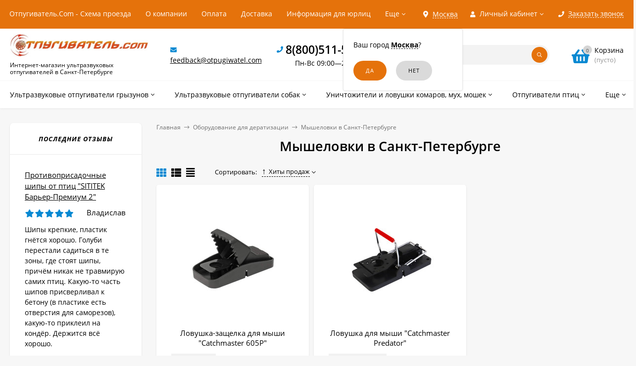

--- FILE ---
content_type: text/html; charset=utf-8
request_url: https://otpugiwatel.com/sankt-peterburg/category/myshelovki/
body_size: 23397
content:
<!DOCTYPE html><html  lang="ru"><head prefix="og: http://ogp.me/ns#"><meta http-equiv="Content-Type" content="text/html; charset=utf-8"/><meta name="viewport" content="width=device-width, initial-scale=1" /><meta http-equiv="x-ua-compatible" content="IE=edge"><title>Купить мышеловку в Санкт-Петербурге по выгодной цене</title><meta name="Keywords" content="Мышеловку купить цена в Санкт-Петербурге" /><meta name="Description" content="► Предлагаем вам выгодно приобрести мышеловку с доставкой по Санкт-Петербургу ► Интернет-магазин otpugiwatel.com - быстро и эффективно избавляем от вредителей!" /><link rel="shortcut icon" href="/favicon.ico"/><!-- rss --><link rel="alternate" type="application/rss+xml" title="Новалл" href="https://otpugiwatel.com/blog/rss/"><style>a:hover,a.selected,.selected > a,.link:hover,.link.selected,.selected > .link{color: #0989d2;}.bs-bg{background: #e5720b;}.bs-bg,.bs-bg a,.bs-bg a:hover,.bs-bg .link,.bs-bg .link:hover,.bs-bg .selected > a,.bs-bg .selected > .link{color: #FFF;}.bs-color,.link.bs-color,a.bs-color,.link.bs-color:hover,a.bs-color:hover{color: #0989d2;}.ac-bg{background: #ff6c00;}.ac-bg,.ac-bg a,.ac-bg .link,.ac-bg a:hover,.ac-bg .selected > a,.ac-bg .selected > .link{color: #FFF;}.ac-color,.link.ac-color,a.ac-color,.link.ac-color:hover,a.ac-color:hover{color: #ff6c00;}.button,button,input[type="button"],input[type="submit"],a.button,.inline-select__item.selected,.filter-param__variant--button.checked{background: #e5720b;color: #FFF;}.cartOS__button{background: #e5720b !important;color: #FFF !important;}.bar-fixed-b__caret,.bar-fixed-r__caret,.products-custom-link__caret,.header-cart-message__caret{color: #e5720b;}.button.button--acc,button.button--acc,a.button--acc,input[type="button"].button--acc,input[type="submit"].button--acc{background: #ff6c00;color: #FFF;}a.add2cart-button--mini,.add2cart-button--mini,a.add2cart-button,.add2cart-button {background: #ff6c00;color: #FFF;}.rating,.star,.star-empty,.product-action.selected,.head-decor:first-letter,.jq-checkbox.checked:before,.checkbox-styler.checked:before,.shop-sk-callback__slider .ui-slider-range{color: #0989d2;}.cartOS__title svg {fill: #0989d2 !important;}.jq-radio.checked:before,.radio-styler.checked:before,.bx-pager-item a.active:before,.owl-dot.active span:before{background: #0989d2;}.tabs_el.selected,.border-color{border-color: #e5720b;}.footer{background: #333333;color: #FFF;}.footer a{color: #FFF;}.header-top{background: #E5720B;}.header-top,.header-top a,.header-menu__item.selected > a,.header-menu__item.selected > .link,.header-top a:hover,.header-top .link,.header-top .link:hover{color: #FFF;}.categories-v__head{background: #E5720B;color: #FFF;}.categories-vu__head{background: #E5720B;color: #FFF;}.category-filters,.m-filters-open{background: #E5720B;color: #FFF;}.category-filters__send{background: #FFF;color: #E5720B;}.categories-h{background: #FFF;color: #000;border-top: 1px solid #f7f7f7;}.categories-h__link:hover,.categories-h__link.selected,.categories-h__title.link:hover{color: #0989d2;}.categories-h__item:hover{background: #f9f9f9;}.categories-h__brand,.categories-h__brand .categories-h__link:hover{color: #ff6c00;}.m-open-categories{background: #FFF;border-top: 1px solid #f7f7f7;color: #ff6c00;}</style><script>var globalThemeSettings = {isMobile: 0,isFormStylerInit: 1,isLocationSelect: 0,isCurrencySelect: 0,isDisplayFontAwesome: 1,show_product_in_basket: 1,isSeoFilterBlockedOPtions: 0,currency: {"code":"RUB","sign":"\u0440\u0443\u0431.","sign_html":"<span class=\"ruble\">\u20bd<\/span>","sign_position":1,"sign_delim":" ","decimal_point":",","frac_digits":"2","thousands_sep":" "},isFixedHeader: 1,isFixedHeaderMobile: 0,isHorizontalMainMenu: 1,isFilters: 0,isDemoSettings: 0,isTileGalleryProductPreview: 1,msgAddToFavorite: '<a href=/sankt-peterburg/search/?list=favorites>Товар в избранном</a>',msgAddToCompare: 'Товар в сравнении'}</script><script src="/wa-data/public/site/themes/mastershopotp/jquery.min.js?v2.5.1.96"></script><script src="/wa-apps/shop/plugins/flexdiscount/js/flexdiscountFrontend.min.js?4.44.3"></script>
 <link href="/wa-data/public/shop/themes/mastershopotp/mastershop.shop.min.css?v2.5.1.96" rel="stylesheet"><!-- plugin hook: 'frontend_head' --><link href='/wa-apps/shop/plugins/cityselect/css/suggestions.20.min.css?v=2.0.4' rel='stylesheet'><script src='/wa-apps/shop/plugins/cityselect/js/jquery.suggestions.20.min.js?v2.0.4'></script><link href='/wa-data/public/shop/plugins/cityselect/css/frontend_61cdaad7c0879.css' rel='stylesheet'><script src='/wa-data/public/shop/plugins/cityselect/js/frontend_61cdaad7c0908.js'></script><script>function init_shop_cityselect(){
shop_cityselect.location={"country":"rus","city":"\u041c\u043e\u0441\u043a\u0432\u0430","region":"77","zip":"101000","constraints_street":"","need_detect":true};
shop_cityselect.route_params={"app":"shop","_name":"\u041e\u0442\u043f\u0443\u0433\u0438\u0432\u0430\u0442\u0435\u043b\u044c.Com","city":" \u0432 \u0421\u0430\u043d\u043a\u0442-\u041f\u0435\u0442\u0435\u0440\u0431\u0443\u0440\u0433\u0435","city2":"\u0421\u0430\u043d\u043a\u0442-\u041f\u0435\u0442\u0435\u0440\u0431\u0443\u0440\u0433","pointAddress":"\u0410\u0434\u0440\u0435\u0441 \u043f\u0443\u043d\u043a\u0442\u0430 \u0432\u044b\u0434\u0430\u0447\u0438: \u0433. \u0421\u0430\u043d\u043a\u0442-\u041f\u0435\u0442\u0435\u0440\u0431\u0443\u0440\u0433, \u0423\u043b. \u0422\u0430\u043c\u0431\u0430\u0441\u043e\u0432\u0430, 3, \u043a\u043e\u0440\u043f.1 \u0441\u0442\u0440.1, \u043f\u043e\u043c. 36-\u041d","theme":"mastershopotp","theme_mobile":"mastershopotp","checkout_version":"2","locale":"ru_RU","title":"","meta_keywords":"","meta_description":"","og_title":"","og_image":"","og_video":"","og_description":"","og_type":"","og_url":"","url_type":"1","products_per_page":"","type_id":["9"],"currency":"RUB","public_stocks":"0","drop_out_of_stock":"1","payment_id":["1","3","4074","4"],"shipping_id":"0","ssl":"1","checkout_storefront_id":"adc711d23d6f02bd676e3ec9c73e987e","category_url":"myshelovki","module":"frontend","action":"category","cityselect__url":"category\/myshelovki\/"};
shop_cityselect.countries=[];
shop_cityselect.iso2to3={"RU":"rus"};
shop_cityselect.language='ru';
shop_cityselect.init('c2b3d28c25e4243c55a653eca81bcbe7964d0989','/sankt-peterburg/','/wa-apps/shop/plugins/cityselect/js/fancybox/','city-settlement','auto',1,1,0);
        } if (typeof shop_cityselect !== 'undefined') { init_shop_cityselect() } else { $(document).ready(function () { init_shop_cityselect() }) }</script><script>$(function() {$.flexdiscountFrontend = new FlexdiscountPluginFrontend({urls: {couponAddUrl: '/sankt-peterburg/flexdiscount/couponAdd/',updateDiscountUrl: '/sankt-peterburg/flexdiscount/update/',refreshCartUrl: '/sankt-peterburg/flexdiscount/cartUpdate/',deleteUrl: '/sankt-peterburg/flexdiscount/couponDelete/',cartSaveUrl: {shop: '/sankt-peterburg/cart/save/',plugin: '/sankt-peterburg/my/'},cartDeleteUrl: {shop: '/sankt-peterburg/cart/delete/',plugin: '/sankt-peterburg/my/'},cartAddUrl: {shop: '/sankt-peterburg/cart/add/',plugin: '/sankt-peterburg/my/'}},updateInfoblocks: 1,hideDefaultAffiliateBlock: '',ss8forceUpdate: '0',addAffiliateBlock: 0,loaderType: 'loader2',locale: 'ru_RU',settings: {"enable_frontend_cart_hook":0},ss8UpdateAfterPayment: 1,shopVersion: '11.1.0.1032'});});</script><script type="text/javascript" src="/sankt-peterburg/dp-plugin/config/?v1.22.0"></script><link rel="canonical" href="https://otpugiwatel.com/sankt-peterburg/category/myshelovki/"/><meta property="og:type" content="article">
<meta property="og:url" content="https://otpugiwatel.com/sankt-peterburg/category/myshelovki/">
<meta property="og:title" content="Купить мышеловку в Санкт-Петербурге по выгодной цене">
<meta property="og:description" content="► Предлагаем вам выгодно приобрести мышеловку с доставкой по Санкт-Петербургу ► Интернет-магазин otpugiwatel.com - быстро и эффективно избавляем от вредителей!">
<link rel="icon" href="/favicon.ico" type="image/x-icon" /><script>
setTimeout(function(){
<!-- Yandex.Metrika counter -->
(function(m,e,t,r,i,k,a){m[i]=m[i]||function(){(m[i].a=m[i].a||[]).push(arguments)};
   m[i].l=1*new Date();k=e.createElement(t),a=e.getElementsByTagName(t)[0],k.async=1,k.src=r,a.parentNode.insertBefore(k,a)})
   (window, document, "script", "https://mc.yandex.ru/metrika/tag.js", "ym");

   ym(27749895, "init", {
        clickmap:true,
        trackLinks:true,
        accurateTrackBounce:true
   });
<!-- /Yandex.Metrika counter -->
}, 1000);
</script>


<script src="//code-ya.jivosite.com/widget/hmuOMjJCJ1" async></script>

<script>
var ZCallbackWidgetLinkId  = '23b08a4ff86d80b427b0d50f54d61683';
var ZCallbackWidgetDomain  = 'my.zadarma.com';
(function(){
    var lt = document.createElement('script');
    lt.type ='text/javascript';
    lt.charset = 'utf-8';
    lt.async = true;
    lt.src = 'https://' + ZCallbackWidgetDomain + '/callbackWidget/js/main.min.js';
    var sc = document.getElementsByTagName('script')[0];
    if (sc) sc.parentNode.insertBefore(lt, sc);
    else document.documentElement.firstChild.appendChild(lt);
})();
</script><style>@media (min-width: 1101px) {.header-logo{width: 280px;margin: 0 2% 0 0;}.header-content{width: calc(100% - 280px - 2%);}}@media (max-width: 1100px) and (min-width: 651px) {.header-logo{width: 230px;margin: 0 2% 0 0;}.header-content{width: calc(100% - 230px - 2%);}}.header-logo img{max-width: 280px;max-height: 70px;}@media (max-width: 1100px){.header-logo img{max-width: 230px;max-height: 50px;}}.header-logo__text{font-size: 28px;}.header-logo__icon{font-size: 29px;}@media (max-width: 1100px){.header-logo__text{font-size: 24px;}.header-logo__icon{font-size: 28px;}}.header-logo__tagline{margin-top: 10px;}.badge.bestseller{ background: #f13340; }.product-gallery-main{align-self: center;}.product-gallery-main.owl-carousel .owl-stage{justify-content: center;align-items: center;}.product-card__gallery{justify-content: center;}.product-gallery-main__el-outer{height:  300px;line-height: 300px;}.product-gallery-main__el-outer img{max-height:  300px;}.product-tile__name{max-height: 78px;}@media (max-width: 480px){.product-tile__name{max-height: 40px;}}.info-massage{background-color: #fef3a1;}.product-tile__image{padding: 30px 30px 0;height: 240px;line-height: 240px;}.product-tile__image img{max-height: 220px;}@media (max-width: 1430px) and (min-width: 1251px){.cols-3 .product-tile__image{padding: 20px 20px 0;height: 200px;line-height: 180px;}.cols-3 .product-tile__image img{max-height: 180px;}}@media (max-width: 1150px) and (min-width: 1001px){.cols-2 .product-tile__image,.cols-3 .product-tile__image{padding: 20px 20px 0;}}@media (max-width: 1080px) and (min-width: 1001px){.cols-2 .product-tile__image,.cols-3 .product-tile__image{height: 180px;line-height: 180px;}.cols-2 .product-tile__image img,.cols-3 .product-tile__image img{max-height: 180px;}}@media (max-width: 1024px){.product-tile__image{height: 180px;line-height: 180px;}.product-tile__image img{max-height: 180px;}}@media (max-width: 850px) and (min-width: 361px) {.product-tile__image {padding: 20px 20px 0;}}@media (max-width: 580px){.product-tile__image{height: 130px;line-height: 130px;}.product-tile__image img{max-height: 130px;}}@media (max-width: 500px){.product-tile__image{height: 100px;line-height: 100px;}.product-tile__image img{max-height: 100px;}}@media (max-width: 379px){.product-tile__image{padding: 10px 10px 0;}}.product-list__left{padding: 40px;padding-right: 0;width: 220px;}.product-list__left .badge{top: 40px;}@media (min-width: 1001px){.cols-3 .product-list__left{padding: 15px;}.cols-3 .product-list__left .badge{top: 15px;}}@media (max-width: 1250px) and (min-width: 1001px){.cols-2 .product-list__left{padding: 15px;}.cols-2 .product-list__left .badge{top: 15px;}}@media (max-width: 900px){.product-list__left{padding: 15px;}.product-list__left .badge{top: 15px;}}@media (max-width: 1400px) and (min-width: 1250px){.cols-3 .product-list__left{width: 150px;}}@media (max-width: 1150px) and (min-width: 1001px){.cols-2 .product-list__left,.cols-3 .product-list__left{vertical-align: top;width: 150px;}}@media (max-width: 600px){.product-list__left{width: 150px;}}@media (max-width: 400px){.product-list__left{float: none;text-align: center;max-width: 100%;width: 100%;}}.product-list__image img{max-height: 200px;}@media (max-width: 400px){.product-list__image img{max-height: 150px;}}.sidebar-wrap--plugin .menu-v li:nth-child(30) ~ li:not(.show){display: none;}</style><meta name="google-site-verification" content="7SrA07NuqvuUyEG8NeVZ3qBiaQJ4zWLcGUuMRBADaJI" /></head><body class="no-touch  icons-hidden"><div class="header-outer"><div class="js-header-top header-top"><div class="l-wrapper clearfix js-header-top-inner"><div class="header-top__right"><span data-id="popup-search" class="js-open-m-popup header-open-search far fa-search"></span><div class="header-region"><div class="b-cityselect__wrapper b-cityselect__wrapper--mastershopotp "><a href="#" class="b-cityselect__city i-cityselect__city_change"><i class="fas fa fa-map-marker fa-map-marker-alt"></i> <span class="i-cityselect__city">Москва</span></a><div class="b-cityselect__notifier b-cityselect__notifier--mastershopotp"><div class="b-cityselect__notifier_triangle"></div><div class="b-cityselect__notifier_title">Ваш город <b class="i-cityselect__city">Москва</b>?</div><div class="b-cityselect__notifier_buttons nowrap"><input type="button" class="btn btn-primary uni-btn uni-btn--red b-cityselect__city_yes i-cityselect__city_yes" value="Да"> <input type="button" class="b-cityselect__city_no btn btn-default gray uni-btn i-cityselect__city_no" value="Нет"></div></div><script>if (typeof shop_cityselect !== 'undefined') { shop_cityselect.detect() } else { document.addEventListener("DOMContentLoaded", function() { shop_cityselect.detect() }) }</script></div></div><span data-id="popup-auth" class="js-open-m-popup header-open-auth fas fa-user"></span><div class="header-auth js-header-menu-item"><span class="header-auth__link"><i class="header-auth__icon fas fa-user"></i>Личный кабинет<i class="header-auth__caret fal fa-angle-down"></i></span><div class="header-submenu-outer js-header-submenu-outer"><ul class="header-submenu"><li class="header-submenu__item"><a rel="nofollow" class="js-preview-favorite products-custom-link" href="/sankt-peterburg/search/?list=favorites"><span class="products-custom-link__icon"><i class="bs-color fas fa-heart"></i><span class="js-favorite-count ac-bg products-custom-link__count empty"> </span></span><span class="products-custom-link__title">Избранное</span></a></li><li class="header-submenu__item"><a rel="nofollow" class="js-preview-compare js-link-compare products-custom-link" href="/sankt-peterburg/compare/"><span class="products-custom-link__icon"><i class="bs-color fas fa-copy"></i><span class="js-compare-count ac-bg products-custom-link__count empty"> </span></span><span class="products-custom-link__title">Сравнение</span><span class="products-custom-link__message bs-bg"><i class="products-custom-link__check fal fa-check"></i>Товар в сравнении<i class="products-custom-link__caret"></i></span></a></li><li class="header-submenu__item header-submenu__item--login"><a rel="nofollow" class="menu-hover js-form-popup" href="/login/"><i class="header-auth__icon fas fa-sign-in-alt"></i> Вход</a></li><li class="header-submenu__item"><a rel="nofollow" class="menu-hover js-login" href="/signup/">Регистрация</a></li></ul></div></div><span data-id="popup-contacts" class="js-open-m-popup header-open-contacts fas fa-phone"></span><span class="header-callback js-sk-callback-open"><i class="header-callback__icon fas fa-phone"></i><span class="header-callback__title">Заказать звонок</span></span><a href="/sankt-peterburg/order/" class="js-cart-preview m-header-cart empty"><span class="m-header-cart__icon"><i class="fas fa-shopping-basket"></i><span class="js-cart-preview-count header-cart__count ac-bg">0</span></span></a></div><div class="js-header-menu-outer header-menu__outer"><i data-id="m-header-menu" class="header-menu__bar js-open-mobile-menu fal fa-bars"></i><ul class="js-header-menu header-menu responsived-before-init" data-class-el="header-menu__item" data-class-sub-el="header-submenu__item"><li class="js-header-menu-item header-menu__item"><a rel="nofollow" href="/sankt-peterburg/skhema-proezda/">Отпугиватель.Com - Схема проезда</a></li><li class="js-header-menu-item header-menu__item"><a rel="nofollow" href="/sankt-peterburg/about-us/">О компании</a></li><li class="js-header-menu-item header-menu__item"><a rel="nofollow" href="/sankt-peterburg/payment/">Оплата</a></li><li class="js-header-menu-item header-menu__item"><a rel="nofollow" href="/sankt-peterburg/delivery/">Доставка</a></li><li class="js-header-menu-item header-menu__item"><a rel="nofollow" href="/sankt-peterburg/for-organizations/">Информация для юрлиц</a></li><li class="js-header-menu-item header-menu__item"><a rel="nofollow" href="/sankt-peterburg/garantii-i-pravila-vozvrata/">Гарантии и правила возврата</a></li><li class="js-header-menu-item header-menu__item"><a rel="nofollow" href="/sankt-peterburg/politika-konfidencialnosti/">Политика конфиденциальности</a></li><li data-type="else" class="js-header-menu-item header-menu__item hide"><span class="link">Еще</span><i class="header-menu__caret fal fa-angle-down"></i><div class="header-submenu-outer js-header-submenu-outer"><ul class="js-header-submenu header-submenu"></ul></div></li></ul></div></div></div><header class="js-header header"><div class="l-wrapper"><a rel="nofollow" href="/sankt-peterburg/" class="header-logo"><img class="header-logo__image " src="/wa-data/public/site/themes/mastershopotp/img/logo.jpg?v1633891442" alt="Новалл" /><span class="header-logo__tagline">Интернет-магазин ультразвуковых отпугивателей в Санкт-Петербурге</span></a><div class="header-content"><div class="header-address-outer"><i class="header-phone__icon bs-color fas fa-envelope"></i><span class="header-address"><a href="mailto:feedback@otpugiwatel.com">feedback@otpugiwatel.com</a></span></div><div class="header-phone-outer"><div class="header-phones"><i class="header-phone__icon bs-color fas fa-phone"></i><div class="header-phone"><a class="js-contact-phone" href="tel:88005115707">8(800)511-57-07</a></div><br/><span style = 'font-size:14px;font-weight:300;text-align:center;'>Пн-Вс 09:00—22:00</span></div></div><div class="header-search"><form class="js-search-form header-search__form" method="get" action="/sankt-peterburg/search/"><input name="query"  placeholder="Найти товары" class="js-search-auto header-search__field grey-bg" type="text" autocomplete="off" /><span class="bs-bg icon__submit js-submit-form"><i class="far fa-search"></i></span><div class="search-auto-result js-search-auto-result"></div></form></div><div data-type="header" class="header-cart js-cart-preview empty" data-url="/sankt-peterburg/cart/"><a rel="nofollow" href="/sankt-peterburg/order/" class="float-r"><div class="header-cart__icon "><i class="fas fa-shopping-basket bs-color"></i><span class="js-cart-preview-count header-cart__count ac-bg">0</span></div><div class="header-cart__content"><div class="header-cart__head">Корзина</div><div class="js-cart-preview-total header-cart__total">0 <span class="ruble">₽</span></div><div class="js-cart-preview-empty header-cart__empty">(пусто)</div></div></a><span class="header-cart-message bs-bg"><i class="header-cart-message__check fal fa-check"></i>Товар в корзине!<i class="header-cart-message__caret"></i></span><div class="js-cart-popup cart-popup"></div></div></div></div></header><div class="categories-h js-categories-h-outer"><div class="l-wrapper clearfix"><div class="js-categories-h-items categories-h__inner" data-retina="" data-lazy="1"><div class="categories-h__menu js-h-categories responsived-before-init"><div data-id="222" class="js-h-categories-item categories-h__item"><a class="categories-h__link" href="/sankt-peterburg/category/Otpugivateli-i-unichtozhiteli-gryzunov/"><span class="categories-h__title">Ультразвуковые отпугиватели грызунов</span><i class="categories-h__caret fal"></i></a><div class="js-categories-sub subcat-h-deployed"><div class="subcat-h-deployed__items"><div  class="subcat-h-deployed__item js-subcategories-item"><span class="subcat-h-deployed__image"><img class="js-subcat-image" alt="Ультразвуковые отпугиватели грызунов «Торнадо»" src="/wa-data/public/site/themes/mastershopotp/img/lazy-image.png" data-src="/wa-data/public/shop/skcatimage/223/icon_торнадо.jpg" /></span><div class="subcat-h-deployed__inner"><a class="subcat-h-deployed__title" href="/sankt-peterburg/category/ultrazvukovye-otpugivateli-gryzunov-krys-i-myshey-tornado/">Ультразвуковые отпугиватели грызунов «Торнадо» </a><div class="subcat-h-deployed__all"><a class="show-all ac-color" href="/sankt-peterburg/category/ultrazvukovye-otpugivateli-gryzunov-krys-i-myshey-tornado/">Все товары <i class="button-more fal fa-long-arrow-right"></i></a></div></div></div><div  class="subcat-h-deployed__item js-subcategories-item"><span class="subcat-h-deployed__image"><img class="js-subcat-image" alt="Ультразвуковые отпугиватели грызунов «Чистон»" src="/wa-data/public/site/themes/mastershopotp/img/lazy-image.png" data-src="/wa-data/public/shop/skcatimage/226/icon_чистон.jpg" /></span><div class="subcat-h-deployed__inner"><a class="subcat-h-deployed__title" href="/sankt-peterburg/category/ultrazvukovye-otpugivateli-gryzunov-krys-i-myshey-chiston/">Ультразвуковые отпугиватели грызунов «Чистон» </a><div class="subcat-h-deployed__all"><a class="show-all ac-color" href="/sankt-peterburg/category/ultrazvukovye-otpugivateli-gryzunov-krys-i-myshey-chiston/">Все товары <i class="button-more fal fa-long-arrow-right"></i></a></div></div></div><div  class="subcat-h-deployed__item js-subcategories-item"><span class="subcat-h-deployed__image"><img class="js-subcat-image" alt="Ультразвуковые отпугиватели грызунов «Град»" src="/wa-data/public/site/themes/mastershopotp/img/lazy-image.png" data-src="/wa-data/public/shop/skcatimage/225/icon_град.jpg" /></span><div class="subcat-h-deployed__inner"><a class="subcat-h-deployed__title" href="/sankt-peterburg/category/ultrazvukovye-otpugivateli-gryzunov-krys-i-myshey-grad/">Ультразвуковые отпугиватели грызунов «Град» </a><div class="subcat-h-deployed__all"><a class="show-all ac-color" href="/sankt-peterburg/category/ultrazvukovye-otpugivateli-gryzunov-krys-i-myshey-grad/">Все товары <i class="button-more fal fa-long-arrow-right"></i></a></div></div></div><div  class="subcat-h-deployed__item js-subcategories-item"><span class="subcat-h-deployed__image"><img class="js-subcat-image" alt="Ультразвуковые отпугиватели грызунов «Экоснайпер»" src="/wa-data/public/site/themes/mastershopotp/img/lazy-image.png" data-src="/wa-data/public/shop/skcatimage/224/icon_экос.jpg" /></span><div class="subcat-h-deployed__inner"><a class="subcat-h-deployed__title" href="/sankt-peterburg/category/ultrazvukovye-otpugivateli-gryzunov-krys-i-myshey-ecosniper/">Ультразвуковые отпугиватели грызунов «Экоснайпер» </a><div class="subcat-h-deployed__all"><a class="show-all ac-color" href="/sankt-peterburg/category/ultrazvukovye-otpugivateli-gryzunov-krys-i-myshey-ecosniper/">Все товары <i class="button-more fal fa-long-arrow-right"></i></a></div></div></div><div  class="subcat-h-deployed__item js-subcategories-item"><span class="subcat-h-deployed__image"><img class="js-subcat-image" alt="Ультразвуковые отпугиватели грызунов «Тайфун»" src="/wa-data/public/site/themes/mastershopotp/img/lazy-image.png" data-src="/wa-data/public/shop/skcatimage/229/icon_тайф.jpg" /></span><div class="subcat-h-deployed__inner"><a class="subcat-h-deployed__title" href="/sankt-peterburg/category/ultrazvukovye-otpugivateli-gryzunov-tayfun/">Ультразвуковые отпугиватели грызунов «Тайфун» </a><div class="subcat-h-deployed__all"><a class="show-all ac-color" href="/sankt-peterburg/category/ultrazvukovye-otpugivateli-gryzunov-tayfun/">Все товары <i class="button-more fal fa-long-arrow-right"></i></a></div></div></div><div  class="subcat-h-deployed__item js-subcategories-item"><span class="subcat-h-deployed__image"><img class="js-subcat-image" alt="Ультразвуковые отпугиватели грызунов «Электрокот»" src="/wa-data/public/site/themes/mastershopotp/img/lazy-image.png" data-src="/wa-data/public/shop/skcatimage/228/icon_кот.jpg" /></span><div class="subcat-h-deployed__inner"><a class="subcat-h-deployed__title" href="/sankt-peterburg/category/ultrazvukovye-otpugivateli-gryzunov-elektrokot/">Ультразвуковые отпугиватели грызунов «Электрокот» </a><div class="subcat-h-deployed__all"><a class="show-all ac-color" href="/sankt-peterburg/category/ultrazvukovye-otpugivateli-gryzunov-elektrokot/">Все товары <i class="button-more fal fa-long-arrow-right"></i></a></div></div></div><div  class="subcat-h-deployed__item js-subcategories-item"><span class="subcat-h-deployed__image"><img class="js-subcat-image" alt="Ультразвуковые отпугиватели грызунов «Weitech»" src="/wa-data/public/site/themes/mastershopotp/img/lazy-image.png" data-src="/wa-data/public/shop/skcatimage/227/icon_weit.jpg" /></span><div class="subcat-h-deployed__inner"><a class="subcat-h-deployed__title" href="/sankt-peterburg/category/ultrazvukovye-otpugivateli-gryzunov-weitech/">Ультразвуковые отпугиватели грызунов «Weitech» </a><div class="subcat-h-deployed__all"><a class="show-all ac-color" href="/sankt-peterburg/category/ultrazvukovye-otpugivateli-gryzunov-weitech/">Все товары <i class="button-more fal fa-long-arrow-right"></i></a></div></div></div></div></div></div><div data-id="219" class="js-h-categories-item categories-h__item"><a class="categories-h__link" href="/sankt-peterburg/category/Otpugivateli-sobak/"><span class="categories-h__title">Ультразвуковые отпугиватели собак</span><i class="categories-h__caret fal"></i></a><div class="js-categories-sub subcat-h-deployed"><div class="subcat-h-deployed__items"><div  class="subcat-h-deployed__item js-subcategories-item"><span class="subcat-h-deployed__image"><img class="js-subcat-image" alt="Ручные отпугиватели собак" src="/wa-data/public/site/themes/mastershopotp/img/lazy-image.png" data-src="/wa-data/public/shop/skcatimage/220/icon_карманные.jpeg" /></span><div class="subcat-h-deployed__inner"><a class="subcat-h-deployed__title" href="/sankt-peterburg/category/ruchnye-otpugivateli-sobak/">Ручные отпугиватели собак </a><div class="subcat-h-deployed__all"><a class="show-all ac-color" href="/sankt-peterburg/category/ruchnye-otpugivateli-sobak/">Все товары <i class="button-more fal fa-long-arrow-right"></i></a></div></div></div><div  class="subcat-h-deployed__item js-subcategories-item"><span class="subcat-h-deployed__image"><img class="js-subcat-image" alt="Стационарные отпугиватели кошек и собак" src="/wa-data/public/site/themes/mastershopotp/img/lazy-image.png" data-src="/wa-data/public/shop/skcatimage/221/icon_стац.jpeg" /></span><div class="subcat-h-deployed__inner"><a class="subcat-h-deployed__title" href="/sankt-peterburg/category/statsionarnye-otpugivateli-koshek-i-sobak/">Стационарные отпугиватели кошек и собак </a><div class="subcat-h-deployed__all"><a class="show-all ac-color" href="/sankt-peterburg/category/statsionarnye-otpugivateli-koshek-i-sobak/">Все товары <i class="button-more fal fa-long-arrow-right"></i></a></div></div></div></div></div></div><div data-id="214" class="js-h-categories-item categories-h__item"><a class="categories-h__link" href="/sankt-peterburg/category/unichtozhiteli-komarov/"><span class="categories-h__title">Уничтожители и ловушки комаров, мух, мошек</span><i class="categories-h__caret fal"></i></a><div class="js-categories-sub subcat-h-deployed"><div class="subcat-h-deployed__items"><div  class="subcat-h-deployed__item js-subcategories-item"><span class="subcat-h-deployed__image"><img class="js-subcat-image" alt="Инсектицидные лампы" src="/wa-data/public/site/themes/mastershopotp/img/lazy-image.png" data-src="/wa-data/public/shop/skcatimage/216/icon_инс.jpg" /></span><div class="subcat-h-deployed__inner"><a class="subcat-h-deployed__title" href="/sankt-peterburg/category/insektitsidnye-lampy/">Инсектицидные лампы </a><div class="subcat-h-deployed__all"><a class="show-all ac-color" href="/sankt-peterburg/category/insektitsidnye-lampy/">Все товары <i class="button-more fal fa-long-arrow-right"></i></a></div></div></div><div  class="subcat-h-deployed__item js-subcategories-item"><span class="subcat-h-deployed__image"><img class="js-subcat-image" alt="Лампы от насекомых для дома" src="/wa-data/public/site/themes/mastershopotp/img/lazy-image.png" data-src="/wa-data/public/shop/skcatimage/215/icon_лампы.jpg" /></span><div class="subcat-h-deployed__inner"><a class="subcat-h-deployed__title" href="/sankt-peterburg/category/lampy-ot-nasekomyh-dlya-doma/">Лампы от насекомых для дома </a><div class="subcat-h-deployed__all"><a class="show-all ac-color" href="/sankt-peterburg/category/lampy-ot-nasekomyh-dlya-doma/">Все товары <i class="button-more fal fa-long-arrow-right"></i></a></div></div></div><div  class="subcat-h-deployed__item js-subcategories-item"><span class="subcat-h-deployed__image"><img class="js-subcat-image" alt="Уничтожители насекомых для улицы" src="/wa-data/public/site/themes/mastershopotp/img/lazy-image.png" data-src="/wa-data/public/shop/skcatimage/218/icon_213.jpg" /></span><div class="subcat-h-deployed__inner"><a class="subcat-h-deployed__title" href="/sankt-peterburg/category/unichtozhiteli-nasekomyh-dlya-ulitsy/">Уничтожители насекомых для улицы </a><div class="subcat-h-deployed__all"><a class="show-all ac-color" href="/sankt-peterburg/category/unichtozhiteli-nasekomyh-dlya-ulitsy/">Все товары <i class="button-more fal fa-long-arrow-right"></i></a></div></div></div><div  class="subcat-h-deployed__item js-subcategories-item"><span class="subcat-h-deployed__image"><img class="js-subcat-image" alt="Ловушки насекомых на клеевой основе" src="/wa-data/public/site/themes/mastershopotp/img/lazy-image.png" data-src="/wa-data/public/shop/skcatimage/217/icon_клей.jpg" /></span><div class="subcat-h-deployed__inner"><a class="subcat-h-deployed__title" href="/sankt-peterburg/category/lovushki-nasekomyh-na-kleevoy-osnove/">Ловушки насекомых на клеевой основе </a><div class="subcat-h-deployed__all"><a class="show-all ac-color" href="/sankt-peterburg/category/lovushki-nasekomyh-na-kleevoy-osnove/">Все товары <i class="button-more fal fa-long-arrow-right"></i></a></div></div></div></div></div></div><div data-id="233" class="js-h-categories-item categories-h__item"><a class="categories-h__link" href="/sankt-peterburg/category/Otpugivateli-ptits/"><span class="categories-h__title">Отпугиватели птиц</span><i class="categories-h__caret fal"></i></a><div class="js-categories-sub subcat-h-deployed"><div class="subcat-h-deployed__items"><div  class="subcat-h-deployed__item js-subcategories-item"><span class="subcat-h-deployed__image"><img class="js-subcat-image" alt="Биоакустические отпугиватели птиц" src="/wa-data/public/site/themes/mastershopotp/img/lazy-image.png" data-src="/wa-data/public/shop/skcatimage/237/icon_132.jpg" /></span><div class="subcat-h-deployed__inner"><a class="subcat-h-deployed__title" href="/sankt-peterburg/category/bioakusticheskie-otpugivateli-ptits/">Биоакустические отпугиватели птиц </a><div class="subcat-h-deployed__all"><a class="show-all ac-color" href="/sankt-peterburg/category/bioakusticheskie-otpugivateli-ptits/">Все товары <i class="button-more fal fa-long-arrow-right"></i></a></div></div></div><div  class="subcat-h-deployed__item js-subcategories-item"><span class="subcat-h-deployed__image"><img class="js-subcat-image" alt="Ультразвуковые отпугиватели птиц" src="/wa-data/public/site/themes/mastershopotp/img/lazy-image.png" data-src="/wa-data/public/shop/skcatimage/235/icon_уль.jpg" /></span><div class="subcat-h-deployed__inner"><a class="subcat-h-deployed__title" href="/sankt-peterburg/category/Ultrazvukovye-i-bioakusticheskie-otpugivateli/">Ультразвуковые отпугиватели птиц </a><div class="subcat-h-deployed__all"><a class="show-all ac-color" href="/sankt-peterburg/category/Ultrazvukovye-i-bioakusticheskie-otpugivateli/">Все товары <i class="button-more fal fa-long-arrow-right"></i></a></div></div></div><div  class="subcat-h-deployed__item js-subcategories-item"><span class="subcat-h-deployed__image"><img class="js-subcat-image" alt="Противоприсадные шипы" src="/wa-data/public/site/themes/mastershopotp/img/lazy-image.png" data-src="/wa-data/public/shop/skcatimage/234/icon_шип.jpg" /></span><div class="subcat-h-deployed__inner"><a class="subcat-h-deployed__title" href="/sankt-peterburg/category/antiprisadnye-shipy-ot-ptits/">Противоприсадные шипы </a><div class="subcat-h-deployed__all"><a class="show-all ac-color" href="/sankt-peterburg/category/antiprisadnye-shipy-ot-ptits/">Все товары <i class="button-more fal fa-long-arrow-right"></i></a></div></div></div><div  class="subcat-h-deployed__item js-subcategories-item"><span class="subcat-h-deployed__image"><img class="js-subcat-image" alt="Громпушки (пропановые пушки)" src="/wa-data/public/site/themes/mastershopotp/img/lazy-image.png" data-src="/wa-data/public/shop/skcatimage/238/icon_гром.jpg" /></span><div class="subcat-h-deployed__inner"><a class="subcat-h-deployed__title" href="/sankt-peterburg/category/grompushki-propanovye-pushki/">Громпушки (пропановые пушки) </a><div class="subcat-h-deployed__all"><a class="show-all ac-color" href="/sankt-peterburg/category/grompushki-propanovye-pushki/">Все товары <i class="button-more fal fa-long-arrow-right"></i></a></div></div></div><div  class="subcat-h-deployed__item js-subcategories-item"><span class="subcat-h-deployed__image"><img class="js-subcat-image" alt="Визуальные отпугиватели птиц" src="/wa-data/public/site/themes/mastershopotp/img/lazy-image.png" data-src="/wa-data/public/shop/skcatimage/236/icon_виз.jpg" /></span><div class="subcat-h-deployed__inner"><a class="subcat-h-deployed__title" href="/sankt-peterburg/category/vizualnye-otpugivateli-ptits/">Визуальные отпугиватели птиц </a><div class="subcat-h-deployed__all"><a class="show-all ac-color" href="/sankt-peterburg/category/vizualnye-otpugivateli-ptits/">Все товары <i class="button-more fal fa-long-arrow-right"></i></a></div></div></div></div></div></div><div data-id="210" class="js-h-categories-item categories-h__item"><a class="categories-h__link" href="/sankt-peterburg/category/Otpugivateli-krotov/"><span class="categories-h__title">Отпугиватели кротов</span><i class="categories-h__caret fal"></i></a><div class="js-categories-sub subcat-h-deployed"><div class="subcat-h-deployed__items"><div  class="subcat-h-deployed__item js-subcategories-item"><span class="subcat-h-deployed__image"><img class="js-subcat-image" alt="Отпугиватели кротов на батарейках" src="/wa-data/public/site/themes/mastershopotp/img/lazy-image.png" data-src="/wa-data/public/shop/skcatimage/212/icon_крот.jpg" /></span><div class="subcat-h-deployed__inner"><a class="subcat-h-deployed__title" href="/sankt-peterburg/category/otpugivateli-krotov-na-batareykah/">Отпугиватели кротов на батарейках </a><div class="subcat-h-deployed__all"><a class="show-all ac-color" href="/sankt-peterburg/category/otpugivateli-krotov-na-batareykah/">Все товары <i class="button-more fal fa-long-arrow-right"></i></a></div></div></div><div  class="subcat-h-deployed__item js-subcategories-item"><span class="subcat-h-deployed__image"><img class="js-subcat-image" alt="Отпугиватели кротов на солнечных батареях" src="/wa-data/public/site/themes/mastershopotp/img/lazy-image.png" data-src="/wa-data/public/shop/skcatimage/211/icon_солн.jpg" /></span><div class="subcat-h-deployed__inner"><a class="subcat-h-deployed__title" href="/sankt-peterburg/category/otpugivateli-krotov-na-solnechnyh-batareyah/">Отпугиватели кротов на солнечных батареях </a><div class="subcat-h-deployed__all"><a class="show-all ac-color" href="/sankt-peterburg/category/otpugivateli-krotov-na-solnechnyh-batareyah/">Все товары <i class="button-more fal fa-long-arrow-right"></i></a></div></div></div></div></div></div><div data-id="209" class="js-h-categories-item categories-h__item"><a class="categories-h__link" href="/sankt-peterburg/category/Otpugivateli-zmey/"><span class="categories-h__title">Отпугиватели змей</span></a></div><div data-id="240" class="js-h-categories-item categories-h__item"><a class="categories-h__link" href="/sankt-peterburg/category/elektronnye-osheyniki-elektroosheyniki/"><span class="categories-h__title">Электронные ошейники (электроошейники)</span><i class="categories-h__caret fal"></i></a><div class="js-categories-sub subcat-h-deployed"><div class="subcat-h-deployed__items"><div  class="subcat-h-deployed__item js-subcategories-item"><span class="subcat-h-deployed__image"><img class="js-subcat-image" alt="Ошейники антилай" src="/wa-data/public/site/themes/mastershopotp/img/lazy-image.png" data-src="/wa-data/public/shop/skcatimage/241/icon_ошейник 2.jpg" /></span><div class="subcat-h-deployed__inner"><a class="subcat-h-deployed__title" href="/sankt-peterburg/category/osheyniki-antilay/">Ошейники антилай </a><div class="subcat-h-deployed__all"><a class="show-all ac-color" href="/sankt-peterburg/category/osheyniki-antilay/">Все товары <i class="button-more fal fa-long-arrow-right"></i></a></div></div></div><div  class="subcat-h-deployed__item js-subcategories-item"><span class="subcat-h-deployed__image"><img class="js-subcat-image" alt="Электронные ошейники для дрессировки" src="/wa-data/public/site/themes/mastershopotp/img/lazy-image.png" data-src="/wa-data/public/shop/skcatimage/243/icon_дресс.jpg" /></span><div class="subcat-h-deployed__inner"><a class="subcat-h-deployed__title" href="/sankt-peterburg/category/elektronnye-osheyniki-dlya-dressirovki/">Электронные ошейники для дрессировки </a><div class="subcat-h-deployed__all"><a class="show-all ac-color" href="/sankt-peterburg/category/elektronnye-osheyniki-dlya-dressirovki/">Все товары <i class="button-more fal fa-long-arrow-right"></i></a></div></div></div><div  class="subcat-h-deployed__item js-subcategories-item"><span class="subcat-h-deployed__image"><img class="js-subcat-image" alt="Стационарные антилаи" src="/wa-data/public/site/themes/mastershopotp/img/lazy-image.png" data-src="/wa-data/public/shop/skcatimage/242/icon_стац ант.jpg" /></span><div class="subcat-h-deployed__inner"><a class="subcat-h-deployed__title" href="/sankt-peterburg/category/statsionarnye-antilai/">Стационарные антилаи </a><div class="subcat-h-deployed__all"><a class="show-all ac-color" href="/sankt-peterburg/category/statsionarnye-antilai/">Все товары <i class="button-more fal fa-long-arrow-right"></i></a></div></div></div></div></div></div><div data-id="239" class="js-h-categories-item categories-h__item"><a class="categories-h__link" href="/sankt-peterburg/category/Universalnye-otpugivateli/"><span class="categories-h__title">Универсальные ультразвуковые отпугиватели</span></a></div><div data-id="230" class="js-h-categories-item categories-h__item"><a class="categories-h__link" href="/sankt-peterburg/category/Otpugivateli-polzayuschih-nasekomyh/"><span class="categories-h__title">Ультразвуковые отпугиватели ползающих насекомых</span><i class="categories-h__caret fal"></i></a><div class="js-categories-sub subcat-h-deployed"><div class="subcat-h-deployed__items"><div  class="subcat-h-deployed__item js-subcategories-item"><div class="subcat-h-deployed__inner"><a class="subcat-h-deployed__title" href="/sankt-peterburg/category/otpugivateli-kleschey/">Ультразвуковые отпугиватели клещей </a><div class="subcat-h-deployed__all"><a class="show-all ac-color" href="/sankt-peterburg/category/otpugivateli-kleschey/">Все товары <i class="button-more fal fa-long-arrow-right"></i></a></div></div></div><div  class="subcat-h-deployed__item js-subcategories-item"><div class="subcat-h-deployed__inner"><a class="subcat-h-deployed__title" href="/sankt-peterburg/category/otpugivateli-tarakanov/">Ультразвуковые отпугиватели тараканов </a><div class="subcat-h-deployed__all"><a class="show-all ac-color" href="/sankt-peterburg/category/otpugivateli-tarakanov/">Все товары <i class="button-more fal fa-long-arrow-right"></i></a></div></div></div></div></div></div><div data-id="639" class="js-h-categories-item categories-h__item"><a class="categories-h__link" href="/sankt-peterburg/category/oborudovanie-dlya-deratizatsii/"><span class="categories-h__title">Оборудование для дератизации</span><i class="categories-h__caret fal"></i></a><div class="js-categories-sub subcat-h-deployed"><div class="subcat-h-deployed__items"><div  class="subcat-h-deployed__item js-subcategories-item"><div class="subcat-h-deployed__inner"><a class="subcat-h-deployed__title" href="/sankt-peterburg/category/krysolovki/">Крысоловки </a><div class="subcat-h-deployed__all"><a class="show-all ac-color" href="/sankt-peterburg/category/krysolovki/">Все товары <i class="button-more fal fa-long-arrow-right"></i></a></div></div></div><div  class="subcat-h-deployed__item js-subcategories-item"><div class="subcat-h-deployed__inner"><a class="subcat-h-deployed__title" href="/sankt-peterburg/category/primanochnye-konteynery/">Приманочные контейнеры </a><div class="subcat-h-deployed__all"><a class="show-all ac-color" href="/sankt-peterburg/category/primanochnye-konteynery/">Все товары <i class="button-more fal fa-long-arrow-right"></i></a></div></div></div><div  class="subcat-h-deployed__item js-subcategories-item"><div class="subcat-h-deployed__inner"><a class="subcat-h-deployed__title" href="/sankt-peterburg/category/multilovki/">Мультиловки </a><div class="subcat-h-deployed__all"><a class="show-all ac-color" href="/sankt-peterburg/category/multilovki/">Все товары <i class="button-more fal fa-long-arrow-right"></i></a></div></div></div><div  class="subcat-h-deployed__item js-subcategories-item"><div class="subcat-h-deployed__inner"><a class="subcat-h-deployed__title" href="/sankt-peterburg/category/myshelovki/">Мышеловки </a><div class="subcat-h-deployed__all"><a class="show-all ac-color" href="/sankt-peterburg/category/myshelovki/">Все товары <i class="button-more fal fa-long-arrow-right"></i></a></div></div></div></div></div></div><div data-id="213" class="js-h-categories-item categories-h__item"><a class="categories-h__link" href="/sankt-peterburg/category/Otpugivateli-komarov/"><span class="categories-h__title">Отпугиватели комаров</span></a></div><div data-id="284" class="js-h-categories-item categories-h__item"><a class="categories-h__link" href="/sankt-peterburg/category/aksessuary/"><span class="categories-h__title">Аксессуары</span></a></div><div data-type="else" class="js-h-categories-item categories-h__item hide"><span class="categories-h__link"><span class="categories-h__title link">Еще</span><i class="categories-h__caret fal"></i></span></div></div></div></div></div><div data-id="m-categories-menu" class="js-open-mobile-menu m-open-categories"><i class="m-open-categories__icon far fa-bars"></i>Каталог товаров<i class="m-open-categories__caret fal fa-chevron-right"></i></div></div><main id="main-content" class="js-content-move maincontent inner-page"><div class="l-wrapper clearfix"><!-- plugin hook: 'frontend_header' --><div id="page-content"><div data-count="2" class="js-content-cols content-cols cols-2 flex-align-r"><div class="content  with-sidebar-l"><ul class="breadcrumbs" itemscope itemtype="http://schema.org/BreadcrumbList"><li itemscope itemprop="itemListElement" itemtype="http://schema.org/ListItem"><a itemprop="item"  rel="nofollow"  href="/"><span itemprop="name">Главная</span><meta itemprop="position" content="1" /></a><span class="rarr"><i class="fal fa-long-arrow-right"></i></span></li><li itemscope itemprop="itemListElement" itemtype="http://schema.org/ListItem"><a href="/sankt-peterburg/category/oborudovanie-dlya-deratizatsii/">Оборудование для дератизации</a><link itemprop="item" href="/sankt-peterburg/category/oborudovanie-dlya-deratizatsii/"><meta itemprop="name" content="Оборудование для дератизации" /><meta itemprop="position" content="2" /><span class="rarr"><i class="fal fa-long-arrow-right"></i></span></li><li itemscope itemprop="itemListElement" itemtype="http://schema.org/ListItem">Мышеловки в Санкт-Петербурге<link itemprop="item" href="/sankt-peterburg/category/myshelovki/"><meta itemprop="name" content="Мышеловки в Санкт-Петербурге" /><meta itemprop="position" content="3" /></li></ul><h1 class="category-name">Мышеловки в Санкт-Петербурге</h1><!-- plugin hook: 'frontend_category' --><div class="js-category-subcategories" data-save-filters="true"></div><div id="product-list" ><div class="category-panel"><div class="category-views"><i data-view="tile" class="js-switch-product-view category-views__item fas fa-th bs-color"></i><i data-view="list" class="js-switch-product-view category-views__item fas fa-th-list"></i><i data-view="tbl" class="js-switch-product-view category-views__item fas fa-align-justify"></i></div><!-- sorting --><div class="category-sort"> <span class="category-sort__title">Сортировать:</span><div class="js-drop-down-list drop-down-list"><span class="js-drop-down-toggle drop-down-list__toggle"><a href="?sort=total_sales&order=desc">Хиты продаж <i class="sort-asc"></i></a><span class="drop-down-list__caret"></span></span><ul class="js-drop-down-items drop-down-list__items js-ajax-sorting"><li class="drop-down-list__item"><a href="?sort=name&order=asc">Название</a></li><li class="drop-down-list__item"><a href="?sort=price&order=asc">Цена</a></li><li class="drop-down-list__item selected"><a href="?sort=total_sales&order=desc">Хиты продаж <i class="sort-asc"></i></a></li><li class="drop-down-list__item"><a href="?sort=rating&order=desc">Оценка покупателей</a></li><li class="drop-down-list__item"><a href="?sort=create_datetime&order=desc">Дата добавления</a></li><li class="drop-down-list__item"><a href="?sort=stock&order=desc">В наличии</a></li></ul></div></div><div class="category-panel__info-page"></div></div><div class="product-list product-list--tile js-preview-products" data-retina="1" data-image-lazy="1" data-loading="/wa-data/public/site/themes/mastershopotp/img/loading16.gif"><div class="product-tile__outer"><div class="js-product-item product-tile tile-gallery js-tile-gallery"><div class="product-tile__image js-tile-gallery-block"><a href="/sankt-peterburg/product/catchmaster-605p/"><img class="js-product-preview-img" alt="Ловушка-защелка для мыши &quot;Catchmaster 605P&quot;" title="Ловушка-защелка для мыши &amp;quot;Catchmaster 605P&amp;quot;" src=/wa-data/public/shop/themes/mastershopotp/img/lazy-image.png data-src="/wa-data/public/shop/products/79/18/1879/images/4578/4578.190x0.jpg"><span class="tile-gallery__items js-tile-gallery-items"><span class="tile-gallery__item js-tile-gallery-item" data-img="/wa-data/public/shop/products/79/18/1879/images/4578/4578.190x0.jpg" style="width: calc(100%/8);"></span><span class="tile-gallery__item js-tile-gallery-item" data-img="/wa-data/public/shop/products/79/18/1879/images/4579/4579.190x0.jpg" style="width: calc(100%/8);"></span><span class="tile-gallery__item js-tile-gallery-item" data-img="/wa-data/public/shop/products/79/18/1879/images/4580/4580.190x0.jpg" style="width: calc(100%/8);"></span><span class="tile-gallery__item js-tile-gallery-item" data-img="/wa-data/public/shop/products/79/18/1879/images/4581/4581.190x0.jpg" style="width: calc(100%/8);"></span><span class="tile-gallery__item js-tile-gallery-item" data-img="/wa-data/public/shop/products/79/18/1879/images/4582/4582.190x0.jpg" style="width: calc(100%/8);"></span><span class="tile-gallery__item js-tile-gallery-item" data-img="/wa-data/public/shop/products/79/18/1879/images/4583/4583.190x0.jpg" style="width: calc(100%/8);"></span><span class="tile-gallery__item js-tile-gallery-item" data-img="/wa-data/public/shop/products/79/18/1879/images/4584/4584.190x0.png" style="width: calc(100%/8);"></span><span class="tile-gallery__item js-tile-gallery-item" data-img="/wa-data/public/shop/products/79/18/1879/images/4585/4585.190x0.jpg" style="width: calc(100%/8);"></span></span></a><span class="product-tile__actions"><i title="Добавить в избранное" class="js-add-to-favorites product-action fas fa-heart" data-product="1879"></i><i title="Добавить в сравнение" class="js-add-to-compare product-action fas fa-copy" data-product="1879"></i></span></div><div class="product-tile__content"><div class="product-tile__description"><div class="product-tile__name"><a title="Ловушка-защелка для мыши &quot;Catchmaster 605P&quot;" href="/sankt-peterburg/product/catchmaster-605p/">Ловушка-защелка для мыши &quot;Catchmaster 605P&quot;</a></div></div><div class="clearfix product-tile__stock-rate"><div class="product-stock product-tile__stock">В наличии</div></div></div><form data-image="/wa-data/public/shop/products/79/18/1879/images/4578/4578.60.jpg" data-link="/sankt-peterburg/product/catchmaster-605p/"  data-name="Ловушка-защелка для мыши &amp;quot;Catchmaster 605P&amp;quot;" data-price="350 &lt;span class=&quot;ruble&quot;&gt;₽&lt;/span&gt;" data-after-action="popup" class="js-add-to-cart" method="post" action="/sankt-peterburg/cart/add/"><input type="hidden" name="product_id" value="1879"><div class="product-tile__bottom"><div class="product-tile__price"><div class="price">350 <span class="ruble">₽</span></div></div><div class="product-tile__add2cart"><span class="js-submit-form add2cart-button--mini"><i class="add2cart__icon fas fa-shopping-basket"></i></span></div></div></form></div></div><div class="product-tile__outer"><div class="js-product-item product-tile tile-gallery js-tile-gallery"><div class="product-tile__image js-tile-gallery-block"><a href="/sankt-peterburg/product/catchmaster-predator/"><img class="js-product-preview-img" alt="Ловушка для мыши  &quot;Catchmaster Predator&quot;" title="Ловушка для мыши  &amp;quot;Catchmaster Predator&amp;quot;" src=/wa-data/public/shop/themes/mastershopotp/img/lazy-image.png data-src="/wa-data/public/shop/products/75/18/1875/images/4565/4565.190x0.jpg"><span class="tile-gallery__items js-tile-gallery-items"><span class="tile-gallery__item js-tile-gallery-item" data-img="/wa-data/public/shop/products/75/18/1875/images/4565/4565.190x0.jpg" style="width: calc(100%/2);"></span><span class="tile-gallery__item js-tile-gallery-item" data-img="/wa-data/public/shop/products/75/18/1875/images/4566/4566.190x0.jpg" style="width: calc(100%/2);"></span></span></a><span class="product-tile__actions"><i title="Добавить в избранное" class="js-add-to-favorites product-action fas fa-heart" data-product="1875"></i><i title="Добавить в сравнение" class="js-add-to-compare product-action fas fa-copy" data-product="1875"></i></span></div><div class="product-tile__content"><div class="product-tile__description"><div class="product-tile__name"><a title="Ловушка для мыши  &quot;Catchmaster Predator&quot;" href="/sankt-peterburg/product/catchmaster-predator/">Ловушка для мыши  &quot;Catchmaster Predator&quot;</a></div></div><div class="clearfix product-tile__stock-rate"><div class="product-stock product-stock--none product-tile__stock">Нет в наличии</div></div></div><form data-image="/wa-data/public/shop/products/75/18/1875/images/4565/4565.60.jpg" data-link="/sankt-peterburg/product/catchmaster-predator/"  data-name="Ловушка для мыши  &amp;quot;Catchmaster Predator&amp;quot;" data-price="480 &lt;span class=&quot;ruble&quot;&gt;₽&lt;/span&gt;" data-after-action="popup" class="js-add-to-cart" method="post" action="/sankt-peterburg/cart/add/"><input type="hidden" name="product_id" value="1875"><div class="product-tile__bottom"><div class="product-tile__price"><div class="price">480 <span class="ruble">₽</span></div></div><div class="product-tile__add2cart"><span class="add2cart-button--mini add2cart-button--disabled"><i class="add2cart__icon fas fa-shopping-basket"></i></span></div></div></form></div><script>$(function(){new productTileGallery();});</script></div></div></div></div><aside class="sidebar-l"><div class="sidebar-wrap">
    <!-- Customer reviews -->
        <div class="customer-reviews customer-reviews-list">
	<div class="sidebar-wrap__head">Последние отзывы</div>	<div class="sidebar-wrap__body">
	    				    <div class="s-review-item" data-id="212" data-parent-id="0" itemscope itemtype="http://schema.org/Review" style="width:100%;background:#fff;border-radius:2px;"><div class="summary-wrapper"><div class="s-review-header" style="margin-bottom: 10px;"><div class="customer-reviews-review-header s-review-name" style="font-size: 15px;margin: 0px 0px 10px 0px;" itemprop="name"><a rel="nofollow" href="/sankt-peterburg/product/protivoprisadochnye-shipy-ot-ptits-sititek-barer-premium-2/" class="customer-reviews-link">Противоприсадочные шипы от птиц &quot;SITITEK Барьер-Премиум 2&quot;</a></div><span class="s-rates-wrapper" style="margin-right: 25px;" itemprop="reviewRating" itemscope itemtype="http://schema.org/Rating"><i class="s-rate-item icon16 star" data-rate-count="1"></i><i class="s-rate-item icon16 star" data-rate-count="2"></i><i class="s-rate-item icon16 star" data-rate-count="3"></i><i class="s-rate-item icon16 star" data-rate-count="4"></i><i class="s-rate-item icon16 star" data-rate-count="5"></i><meta itemprop="worstRating" content = "1"><meta itemprop="ratingValue" content="5"><meta itemprop="bestRating" content = "5"></span><span class="username-wrapper" style="font-weight: 500;" itemprop="author">Владислав</span></div><meta itemprop="itemReviewed" content="Противоприсадочные шипы от птиц &quot;SITITEK Барьер-Премиум 2&quot;"><meta itemprop="datePublished" content="2022-05-25"></div><div class="description-wrapper" style="margin-bottom: 25px;font-size:14px;" itemprop="description">Шипы крепкие, пластик гнётся хорошо. Голуби перестали садиться в те зоны, где стоят шипы, причём никак не травмирую самих птиц. Какую-то часть шипов присверливал к бетону (в пластике есть отверстия для саморезов), какую-то приклеил на кондёр. Держится всё хорошо.</div>    

        
             
                <script>
                ( function($) {                    
                    var $review = $(".s-review-item[data-id=\"" +  212 + "\"]");
                        $review.on("click", ".customer-reviews-reply-form", function(event) {
                        $(".customer-reviews-modal-prev, .customer-reviews-modal-next").hide();
                        var answerUrl = $(this).attr('href');                        
                                var modalContent = $('#customer-reviews-zoom-image .customer-reviews-modal-content');
                                modalContent.empty();
                                $('.customer-reviews-modal-title').empty();
                                var iframe = $("<iframe></iframe>");
                                iframe.attr('src', answerUrl);
                                iframe.addClass('customer-reviews-modal-img');
                                iframe.css('width', '80%');
                                iframe.css('height', '80%');
                                iframe.css('display','block');
                                iframe.css('background','#fff');
                                modalContent.html(iframe);                                
                                $(iframe).load(function(){
                                    $('#customer-reviews-zoom-image').show();
                                });                        
                        return false;
                    });
                })(jQuery);
            </script>   
                           

    
    <div class="customer-reviews-clear"></div>
</div>


				    <div class="s-review-item" data-id="171" data-parent-id="0" itemscope itemtype="http://schema.org/Review" style="width:100%;background:#fff;border-radius:2px;"><div class="summary-wrapper"><div class="s-review-header" style="margin-bottom: 10px;"><div class="customer-reviews-review-header s-review-name" style="font-size: 15px;margin: 0px 0px 10px 0px;" itemprop="name"><a rel="nofollow" href="/sankt-peterburg/product/otpugivatel-ptits-sapsan/" class="customer-reviews-link">Отпугиватель птиц «Сапсан-3»</a></div><span class="s-rates-wrapper" style="margin-right: 25px;" itemprop="reviewRating" itemscope itemtype="http://schema.org/Rating"><i class="s-rate-item icon16 star" data-rate-count="1"></i><i class="s-rate-item icon16 star" data-rate-count="2"></i><i class="s-rate-item icon16 star" data-rate-count="3"></i><i class="s-rate-item icon16 star" data-rate-count="4"></i><i class="s-rate-item icon16 star" data-rate-count="5"></i><meta itemprop="worstRating" content = "1"><meta itemprop="ratingValue" content="5"><meta itemprop="bestRating" content = "5"></span><span class="username-wrapper" style="font-weight: 500;" itemprop="author">Алексей</span></div><meta itemprop="itemReviewed" content="Отпугиватель птиц «Сапсан-3»"><meta itemprop="datePublished" content="2021-07-09"></div><div class="description-wrapper" style="margin-bottom: 25px;font-size:14px;" itemprop="description">Эффективный прибор, уже два месяца использую. Щуры сразу улетают, только беспокоюсь, что могут привыкнуть, поскольку часто включать приходится</div>    

        
             
                <script>
                ( function($) {                    
                    var $review = $(".s-review-item[data-id=\"" +  171 + "\"]");
                        $review.on("click", ".customer-reviews-reply-form", function(event) {
                        $(".customer-reviews-modal-prev, .customer-reviews-modal-next").hide();
                        var answerUrl = $(this).attr('href');                        
                                var modalContent = $('#customer-reviews-zoom-image .customer-reviews-modal-content');
                                modalContent.empty();
                                $('.customer-reviews-modal-title').empty();
                                var iframe = $("<iframe></iframe>");
                                iframe.attr('src', answerUrl);
                                iframe.addClass('customer-reviews-modal-img');
                                iframe.css('width', '80%');
                                iframe.css('height', '80%');
                                iframe.css('display','block');
                                iframe.css('background','#fff');
                                modalContent.html(iframe);                                
                                $(iframe).load(function(){
                                    $('#customer-reviews-zoom-image').show();
                                });                        
                        return false;
                    });
                })(jQuery);
            </script>   
                           

    
    <div class="customer-reviews-clear"></div>
</div>


				    <div class="s-review-item" data-id="147" data-parent-id="0" itemscope itemtype="http://schema.org/Review" style="width:100%;background:#fff;border-radius:2px;"><div class="summary-wrapper"><div class="s-review-header" style="margin-bottom: 10px;"><div class="customer-reviews-review-header s-review-name" style="font-size: 15px;margin: 0px 0px 10px 0px;" itemprop="name"><a rel="nofollow" href="/sankt-peterburg/product/ultrazvukovoy-otpugivatel-gryzunov-i-krotov-grad-a-550uz/" class="customer-reviews-link">Ультразвуковой отпугиватель грызунов и кротов «ГРАД А-550УЗ»</a></div><span class="s-rates-wrapper" style="margin-right: 25px;" itemprop="reviewRating" itemscope itemtype="http://schema.org/Rating"><i class="s-rate-item icon16 star-empty" data-rate-count="1"></i><i class="s-rate-item icon16 star-empty" data-rate-count="2"></i><i class="s-rate-item icon16 star-empty" data-rate-count="3"></i><i class="s-rate-item icon16 star-empty" data-rate-count="4"></i><i class="s-rate-item icon16 star-empty" data-rate-count="5"></i><meta itemprop="worstRating" content = "1"><meta itemprop="ratingValue" content="0"><meta itemprop="bestRating" content = "5"></span><span class="username-wrapper" style="font-weight: 500;" itemprop="author">Герман</span></div><meta itemprop="itemReviewed" content="Ультразвуковой отпугиватель грызунов и кротов «ГРАД А-550УЗ»"><meta itemprop="datePublished" content="2021-03-05"></div><div class="description-wrapper" style="margin-bottom: 25px;font-size:14px;" itemprop="description">Никакого эффекта отпугивания. В офисном помещении  3/8м. мыши на прибор не среагировали.</div>    

        
             
                <script>
                ( function($) {                    
                    var $review = $(".s-review-item[data-id=\"" +  147 + "\"]");
                        $review.on("click", ".customer-reviews-reply-form", function(event) {
                        $(".customer-reviews-modal-prev, .customer-reviews-modal-next").hide();
                        var answerUrl = $(this).attr('href');                        
                                var modalContent = $('#customer-reviews-zoom-image .customer-reviews-modal-content');
                                modalContent.empty();
                                $('.customer-reviews-modal-title').empty();
                                var iframe = $("<iframe></iframe>");
                                iframe.attr('src', answerUrl);
                                iframe.addClass('customer-reviews-modal-img');
                                iframe.css('width', '80%');
                                iframe.css('height', '80%');
                                iframe.css('display','block');
                                iframe.css('background','#fff');
                                modalContent.html(iframe);                                
                                $(iframe).load(function(){
                                    $('#customer-reviews-zoom-image').show();
                                });                        
                        return false;
                    });
                })(jQuery);
            </script>   
                           

    
    <div class="customer-reviews-clear"></div>
</div>


				    <div class="s-review-item" data-id="133" data-parent-id="0" itemscope itemtype="http://schema.org/Review" style="width:100%;background:#fff;border-radius:2px;"><div class="summary-wrapper"><div class="s-review-header" style="margin-bottom: 10px;"><div class="customer-reviews-review-header s-review-name" style="font-size: 15px;margin: 0px 0px 10px 0px;" itemprop="name"><a rel="nofollow" href="/sankt-peterburg/product/ultrazvukovoy-otpugivatel-tornado-800/" class="customer-reviews-link">Ультразвуковой отпугиватель «Торнадо 800»</a></div><span class="s-rates-wrapper" style="margin-right: 25px;" itemprop="reviewRating" itemscope itemtype="http://schema.org/Rating"><i class="s-rate-item icon16 star" data-rate-count="1"></i><i class="s-rate-item icon16 star" data-rate-count="2"></i><i class="s-rate-item icon16 star" data-rate-count="3"></i><i class="s-rate-item icon16 star" data-rate-count="4"></i><i class="s-rate-item icon16 star" data-rate-count="5"></i><meta itemprop="worstRating" content = "1"><meta itemprop="ratingValue" content="5"><meta itemprop="bestRating" content = "5"></span><span class="username-wrapper" style="font-weight: 500;" itemprop="author">Дмитрий</span></div><meta itemprop="itemReviewed" content="Ультразвуковой отпугиватель «Торнадо 800»"><meta itemprop="datePublished" content="2021-01-27"></div><div class="description-wrapper" style="margin-bottom: 25px;font-size:14px;" itemprop="description">Купил прибор для защиты дачного домика от мышей. Мыши в нем наблюдались не вооруженным глазом. По ночам скреблись в стенах и под полом. Отрава, которую я разбрасывал по углам, помогала недостаточно. Стал оставлять включенный прибор на время своего отсутствия. Постепенно мыши перестали беспокоить....</div>    

        
             
                <script>
                ( function($) {                    
                    var $review = $(".s-review-item[data-id=\"" +  133 + "\"]");
                        $review.on("click", ".customer-reviews-reply-form", function(event) {
                        $(".customer-reviews-modal-prev, .customer-reviews-modal-next").hide();
                        var answerUrl = $(this).attr('href');                        
                                var modalContent = $('#customer-reviews-zoom-image .customer-reviews-modal-content');
                                modalContent.empty();
                                $('.customer-reviews-modal-title').empty();
                                var iframe = $("<iframe></iframe>");
                                iframe.attr('src', answerUrl);
                                iframe.addClass('customer-reviews-modal-img');
                                iframe.css('width', '80%');
                                iframe.css('height', '80%');
                                iframe.css('display','block');
                                iframe.css('background','#fff');
                                modalContent.html(iframe);                                
                                $(iframe).load(function(){
                                    $('#customer-reviews-zoom-image').show();
                                });                        
                        return false;
                    });
                })(jQuery);
            </script>   
                           

    
    <div class="customer-reviews-clear"></div>
</div>


				    <div class="s-review-item" data-id="128" data-parent-id="0" itemscope itemtype="http://schema.org/Review" style="width:100%;background:#fff;border-radius:2px;"><div class="summary-wrapper"><div class="s-review-header" style="margin-bottom: 10px;"><div class="customer-reviews-review-header s-review-name" style="font-size: 15px;margin: 0px 0px 10px 0px;" itemprop="name"><a rel="nofollow" href="/sankt-peterburg/product/otpugivatel-gryzunov-tornado-300/" class="customer-reviews-link">Отпугиватель грызунов «Торнадо 300»</a></div><span class="s-rates-wrapper" style="margin-right: 25px;" itemprop="reviewRating" itemscope itemtype="http://schema.org/Rating"><i class="s-rate-item icon16 star" data-rate-count="1"></i><i class="s-rate-item icon16 star" data-rate-count="2"></i><i class="s-rate-item icon16 star" data-rate-count="3"></i><i class="s-rate-item icon16 star" data-rate-count="4"></i><i class="s-rate-item icon16 star" data-rate-count="5"></i><meta itemprop="worstRating" content = "1"><meta itemprop="ratingValue" content="5"><meta itemprop="bestRating" content = "5"></span><span class="username-wrapper" style="font-weight: 500;" itemprop="author">Александр</span></div><meta itemprop="itemReviewed" content="Отпугиватель грызунов «Торнадо 300»"><meta itemprop="datePublished" content="2020-09-16"></div><div class="description-wrapper" style="margin-bottom: 25px;font-size:14px;" itemprop="description">В прошлом году мыши замучили совсем, лезли на даче в дом постоянно. Грызли все подряд, от еды до одеял. После покупки прибора, мышей дома не стало, со временем даже к дому не подходили, хотя включали прибор только тогда, когда выходили из дома. А самое главное, даже когда увезли прибор в погреб,...</div>    

        
             
                <script>
                ( function($) {                    
                    var $review = $(".s-review-item[data-id=\"" +  128 + "\"]");
                        $review.on("click", ".customer-reviews-reply-form", function(event) {
                        $(".customer-reviews-modal-prev, .customer-reviews-modal-next").hide();
                        var answerUrl = $(this).attr('href');                        
                                var modalContent = $('#customer-reviews-zoom-image .customer-reviews-modal-content');
                                modalContent.empty();
                                $('.customer-reviews-modal-title').empty();
                                var iframe = $("<iframe></iframe>");
                                iframe.attr('src', answerUrl);
                                iframe.addClass('customer-reviews-modal-img');
                                iframe.css('width', '80%');
                                iframe.css('height', '80%');
                                iframe.css('display','block');
                                iframe.css('background','#fff');
                                modalContent.html(iframe);                                
                                $(iframe).load(function(){
                                    $('#customer-reviews-zoom-image').show();
                                });                        
                        return false;
                    });
                })(jQuery);
            </script>   
                           

    
    <div class="customer-reviews-clear"></div>
</div>


			    	</div>
    </div>

        
        
    
        
        
<!-- Customer reviews -->
</div><div class="sidebar-wrap sidebar-wrap--products js-carousel-products-sidebar"><div class="sidebar-wrap__head sidebar-wrap__head--carousel">Хиты продаж<div class="items-sidebar__direction bs-color js-carousel-direction"><span class="carousel-prev fal carousel-prev--mini js-carousel-prev"></span><span class="carousel-next fal carousel-next--mini js-carousel-next"></span></div></div><div class="js-carousel-items js-preview-products" data-count-visible="5" data-retina="1" data-image-lazy="1"><ul class="products-mini"><li class="products-mini__item"><a class="products-mini__link" href="/sankt-peterburg/product/ultrazvukovoy-otpugivatel-krys-tornado-400/"><div class="products-mini__image"><img class="js-product-preview-img" alt="Ультразвуковой отпугиватель крыс «Торнадо 400»" title="Ультразвуковой отпугиватель крыс «Торнадо 400»" src=/wa-data/public/shop/themes/mastershopotp/img/lazy-image.png data-src="/wa-data/public/shop/products/20/05/520/images/3836/3836.70x0.jpg"></div><div class="products-mini__content"><div class="products-mini__title"><div class="products-mini__title-inner">Ультразвуковой отпугиватель крыс «Торнадо 400»</div></div><div class="products-mini__prices-btn clearfix"><div class="products-mini__prices"><div class="products-mini__price"><span class="price">3 030 <span class="ruble">₽</span></span></div></div><span class="products-mini__btn button-more ac-color fal fa-long-arrow-right"></span></div></div></a></li><li class="products-mini__item"><a class="products-mini__link" href="/sankt-peterburg/product/otpugivatel-myshey-tornado-200/"><div class="products-mini__image"><img class="js-product-preview-img" alt="Отпугиватель мышей «Торнадо 200»" title="Отпугиватель мышей «Торнадо 200»" src=/wa-data/public/shop/themes/mastershopotp/img/lazy-image.png data-src="/wa-data/public/shop/products/17/05/517/images/3829/3829.70x0.png"></div><div class="products-mini__content"><div class="products-mini__title"><div class="products-mini__title-inner">Отпугиватель мышей «Торнадо 200»</div></div><div class="products-mini__prices-btn clearfix"><div class="products-mini__prices"><div class="products-mini__price"><span class="price">2 180 <span class="ruble">₽</span></span></div></div><span class="products-mini__btn button-more ac-color fal fa-long-arrow-right"></span></div></div></a></li><li class="products-mini__item"><a class="products-mini__link" href="/sankt-peterburg/product/otpugivatel-krys-i-myshey-chiston-m/"><div class="products-mini__image"><img class="js-product-preview-img" alt="Отпугиватель крыс и мышей &quot;Чистон М&quot;" title="Отпугиватель крыс и мышей &amp;quot;Чистон М&amp;quot;" src=/wa-data/public/shop/themes/mastershopotp/img/lazy-image.png data-src="/wa-data/public/shop/products/47/06/647/images/3848/3848.70x0.jpg"></div><div class="products-mini__content"><div class="products-mini__title"><div class="products-mini__title-inner">Отпугиватель крыс и мышей &quot;Чистон М&quot;</div></div><div class="products-mini__prices-btn clearfix"><div class="products-mini__prices"><div class="products-mini__price"><span class="price">1 600 <span class="ruble">₽</span></span></div></div><span class="products-mini__btn button-more ac-color fal fa-long-arrow-right"></span></div></div></a></li><li class="products-mini__item"><a class="products-mini__link" href="/sankt-peterburg/product/otpugivatel-gryzunov-chiston-2/"><div class="products-mini__image"><img class="js-product-preview-img" alt="Отпугиватель грызунов «Чистон 2»" title="Отпугиватель грызунов «Чистон 2»" src=/wa-data/public/shop/themes/mastershopotp/img/lazy-image.png data-src="/wa-data/public/shop/products/24/05/524/images/3852/3852.70x0.jpg"></div><div class="products-mini__content"><div class="products-mini__title"><div class="products-mini__title-inner">Отпугиватель грызунов «Чистон 2»</div></div><div class="products-mini__prices-btn clearfix"><div class="products-mini__prices"><div class="products-mini__price"><span class="price">3 400 <span class="ruble">₽</span></span></div></div><span class="products-mini__btn button-more ac-color fal fa-long-arrow-right"></span></div></div></a></li><li class="products-mini__item"><a class="products-mini__link" href="/sankt-peterburg/product/chiston-13/"><div class="products-mini__image"><img class="js-product-preview-img" alt="Ручной отпугиватель собак &quot;Чистон-13 AntiDogPro&quot;" title="Ручной отпугиватель собак &amp;quot;Чистон-13 AntiDogPro&amp;quot;" src=/wa-data/public/shop/themes/mastershopotp/img/lazy-image.png data-src="/wa-data/public/shop/products/89/07/789/images/3918/3918.70x0.jpg"></div><div class="products-mini__content"><div class="products-mini__title"><div class="products-mini__title-inner">Ручной отпугиватель собак &quot;Чистон-13 AntiDogPro&quot;</div></div><div class="products-mini__prices-btn clearfix"><div class="products-mini__prices"><div class="products-mini__price"><span class="price">2 000 <span class="ruble">₽</span></span></div></div><span class="products-mini__btn button-more ac-color fal fa-long-arrow-right"></span></div></div></a></li><li class="products-mini__item"><a class="products-mini__link" href="/sankt-peterburg/product/ultrazvukovoy-otpugivatel-sobak-sobakam-net-vspyshka-plus/"><div class="products-mini__image"><img class="js-product-preview-img" alt="Ультразвуковой отпугиватель собак «Собакам.Нет Вспышка+»" title="Ультразвуковой отпугиватель собак «Собакам.Нет Вспышка+»" src=/wa-data/public/shop/themes/mastershopotp/img/lazy-image.png data-src="/wa-data/public/shop/products/49/05/549/images/1615/1615.70x0.jpg"></div><div class="products-mini__content"><div class="products-mini__title"><div class="products-mini__title-inner">Ультразвуковой отпугиватель собак «Собакам.Нет Вспышка+»</div></div><div class="products-mini__prices-btn clearfix"><div class="products-mini__prices"><div class="products-mini__price"><span class="price">6 920 <span class="ruble">₽</span></span></div></div><span class="products-mini__btn button-more ac-color fal fa-long-arrow-right"></span></div></div></a></li><li class="products-mini__item"><a class="products-mini__link" href="/sankt-peterburg/product/otpugivatel-ptits-korshun-16-pro/"><div class="products-mini__image"><img class="js-product-preview-img" alt="Отпугиватель птиц «Коршун-16 PRO»" title="Отпугиватель птиц «Коршун-16 PRO»" src=/wa-data/public/shop/themes/mastershopotp/img/lazy-image.png data-src="/wa-data/public/shop/products/21/06/621/images/1759/1759.70x0.jpg"></div><div class="products-mini__content"><div class="products-mini__title"><div class="products-mini__title-inner">Отпугиватель птиц «Коршун-16 PRO»</div></div><div class="products-mini__prices-btn clearfix"><div class="products-mini__prices"><div class="products-mini__price"><span class="price">20 890 <span class="ruble">₽</span></span></div></div><span class="products-mini__btn button-more ac-color fal fa-long-arrow-right"></span></div></div></a></li><li class="products-mini__item"><a class="products-mini__link" href="/sankt-peterburg/product/otpugivatel-ptits-sapsan/"><div class="products-mini__image"><img class="js-product-preview-img" alt="Отпугиватель птиц «Сапсан-3»" title="Отпугиватель птиц «Сапсан-3»" src=/wa-data/public/shop/themes/mastershopotp/img/lazy-image.png data-src="/wa-data/public/shop/products/18/06/618/images/1750/1750.70x0.jpg"></div><div class="products-mini__content"><div class="products-mini__title"><div class="products-mini__title-inner">Отпугиватель птиц «Сапсан-3»</div></div><div class="products-mini__prices-btn clearfix"><div class="products-mini__prices"><div class="products-mini__price"><span class="price">5 990 <span class="ruble">₽</span></span></div></div><span class="products-mini__btn button-more ac-color fal fa-long-arrow-right"></span></div></div></a></li><li class="products-mini__item"><a class="products-mini__link" href="/sankt-peterburg/product/protivoprisadochnye-shipy-ot-ptits-sititek-barer-premium-2/"><div class="products-mini__image"><img class="js-product-preview-img" alt="Противоприсадочные шипы от птиц &quot;SITITEK Барьер-Премиум 2&quot;" title="Противоприсадочные шипы от птиц &amp;quot;SITITEK Барьер-Премиум 2&amp;quot;" src=/wa-data/public/shop/themes/mastershopotp/img/lazy-image.png data-src="/wa-data/public/shop/products/38/06/638/images/3950/3950.70x0.jpg"></div><div class="products-mini__content"><div class="products-mini__title"><div class="products-mini__title-inner">Противоприсадочные шипы от птиц &quot;SITITEK Барьер-Премиум 2&quot;</div></div><div class="products-mini__prices-btn clearfix"><div class="products-mini__prices"><div class="products-mini__price"><span class="price">2 170 <span class="ruble">₽</span></span></div></div><span class="products-mini__btn button-more ac-color fal fa-long-arrow-right"></span></div></div></a></li></ul></div></div><div class="sidebar-wrap"><div class="sidebar-wrap__head">Полезные статьи</div><div class="sidebar-news"><div class="sidebar-news__item"><a rel="nofollow" href="https://otpugiwatel.com/blog/9697_osobennosti-ekspluatatsii-otpugivateley-krotov-zmey-medvedok-i-zemleroek/" class="sidebar-news__link"><div class="sidebar-news__content"><div class="sidebar-news__title">Особенности эксплуатации отпугивателей кротов,...</div><div class="overflow-hidden"><div class="sidebar-news__date">3 апреля 2020</div><span class="sidebar-news__btn button-more ac-color fal fa-long-arrow-right"></span></div></div></a></div><div class="sidebar-news__item"><a rel="nofollow" href="https://otpugiwatel.com/blog/9198_v-kakih-situatsiyah-pomogaet-ruchnoy-otpugivatel-sobak/" class="sidebar-news__link"><div class="sidebar-news__content"><div class="sidebar-news__title">В каких ситуациях помогает ручной отпугиватель...</div><div class="overflow-hidden"><div class="sidebar-news__date">25 марта 2020</div><span class="sidebar-news__btn button-more ac-color fal fa-long-arrow-right"></span></div></div></a></div><div class="sidebar-news__item"><a rel="nofollow" href="https://otpugiwatel.com/blog/8699_5-luchshih-modeley-ultrazvukovyh-otpugivateley-gryzunov/" class="sidebar-news__link"><div class="sidebar-news__content"><div class="sidebar-news__title">5 лучших моделей ультразвуковых отпугивателей...</div><div class="overflow-hidden"><div class="sidebar-news__date">19 марта 2020</div><span class="sidebar-news__btn button-more ac-color fal fa-long-arrow-right"></span></div></div></a></div></div><div class="sidebar-news__all"><a rel="nofollow" href="https://otpugiwatel.com/blog/" class="show-all ac-color">Все статьи <i class="button-more fal fa-long-arrow-right"></i></a></div></div><!-- plugin hook: 'frontend_nav' --></aside></div></div></div></main><footer class="footer" itemscope itemtype="http://schema.org/Store"><meta itemprop="name" content="Мини камера"><meta itemprop="priceRange" content="От 1000 до 500000 рублей"><div class="l-wrapper"><div class="footer-subs-contacts"><div class="footer-contacts"><div class="footer-contacts_info"><span class="footer-contacts_item"><meta itemprop="telephone" content="88005115707"><a class="footer-contacts__phone js-contact-phone" href="tel:88005115707">8(800)511-57-07</a></span><span itemprop="address" class="footer-contacts_item footer-contacts_item--address">Адрес пункта выдачи: г. Санкт-Петербург, Ул. Тамбасова, 3, корп.1 стр.1, пом. 36-Н</span><span class="footer-contacts_item"><meta itemprop="email" content="feedback@otpugiwatel.com"><a href="mailto:feedback@otpugiwatel.com">feedback@otpugiwatel.com</a></span><span class="footer-contacts_item">Пн-Вс 09:00—22:00</span></div></div></div><div class="footer__links-about clearfix"><div class="footer_links"><div class="footer_links-col"><div class="footer_head">Информация</div><ul class="footer_menu"><li class="footer_menu-item"><a rel="nofollow" href="/sankt-peterburg/skhema-proezda/">Отпугиватель.Com - Схема проезда</a></li><li class="footer_menu-item"><a rel="nofollow" href="/sankt-peterburg/about-us/">О компании</a></li><li class="footer_menu-item"><a rel="nofollow" href="/sankt-peterburg/payment/">Оплата</a></li><li class="footer_menu-item"><a rel="nofollow" href="/sankt-peterburg/delivery/">Доставка</a></li><li class="footer_menu-item"><a rel="nofollow" href="/sankt-peterburg/for-organizations/">Информация для юрлиц</a></li><li class="footer_menu-item"><a rel="nofollow" href="/sankt-peterburg/garantii-i-pravila-vozvrata/">Гарантии и правила возврата</a></li><li class="footer_menu-item"><a rel="nofollow" href="/sankt-peterburg/politika-konfidencialnosti/">Политика конфиденциальности</a></li></ul></div><div class="footer_links-col"><div class="footer_head">Магазин</div><ul class="footer_menu"><li class="footer_menu-item"><a rel="nofollow" href="/sankt-peterburg/order/">Корзина</a></li><li class="footer_menu-item"><a rel="nofollow" href="/sankt-peterburg/my/">Личный кабинет</a></li><li class="footer_menu-item"><a rel="nofollow" href="/sankt-peterburg/checkout/">Оформить заказ</a></li></ul></div><div class="footer_links-col footer_links-col--сatalog"><div class="footer_head">Каталог</div><ul class="footer_menu"><li class="footer_menu-item"><a href="/sankt-peterburg/category/Otpugivateli-i-unichtozhiteli-gryzunov/">Ультразвуковые отпугиватели грызунов</a></li><li class="footer_menu-item"><a href="/sankt-peterburg/category/Otpugivateli-sobak/">Ультразвуковые отпугиватели собак</a></li><li class="footer_menu-item"><a href="/sankt-peterburg/category/unichtozhiteli-komarov/">Уничтожители и ловушки комаров, мух, мошек</a></li><li class="footer_menu-item"><a href="/sankt-peterburg/category/Otpugivateli-ptits/">Отпугиватели птиц</a></li><li class="footer_menu-item"><a href="/sankt-peterburg/category/Otpugivateli-krotov/">Отпугиватели кротов</a></li><li class="footer_menu-item"><a href="/sankt-peterburg/category/Otpugivateli-zmey/">Отпугиватели змей</a></li><li class="footer_menu-item"><a href="/sankt-peterburg/category/elektronnye-osheyniki-elektroosheyniki/">Электронные ошейники (электроошейники)</a></li><li class="footer_menu-item"><a href="/sankt-peterburg/category/Universalnye-otpugivateli/">Универсальные ультразвуковые отпугиватели</a></li><li class="footer_menu-item"><a href="/sankt-peterburg/category/Otpugivateli-polzayuschih-nasekomyh/">Ультразвуковые отпугиватели ползающих насекомых</a></li><li class="footer_menu-item"><a href="/sankt-peterburg/category/oborudovanie-dlya-deratizatsii/">Оборудование для дератизации</a></li><li class="footer_menu-item"><a href="/sankt-peterburg/category/Otpugivateli-komarov/">Отпугиватели комаров</a></li><li class="footer_menu-item"><a href="/sankt-peterburg/category/aksessuary/">Аксессуары</a></li></ul></div></div><div class="footer_text"><!-- plugin hook: 'frontend_footer' --><style>i.icon16-flexdiscount.loading{background-image:url(https://otpugiwatel.com/wa-apps/shop/plugins/flexdiscount/img/loading16.gif)}i.flexdiscount-big-loading{background:url(https://otpugiwatel.com/wa-apps/shop/plugins/flexdiscount/img/loading.gif) no-repeat}.fl-is-loading > * { opacity: 0.3; }.fl-is-loading { position:relative }.fl-is-loading:after{ position:absolute; top:0;left:0;content:"";width:100%;height:100%; background:url(https://otpugiwatel.com/wa-apps/shop/plugins/flexdiscount/img/loader2.gif) center center no-repeat}.fl-loader-2:after{ position:absolute; top:0;left:0;content:"";width:100%;height:100%; background:url(/wa-content/img/loading16.gif) center center no-repeat}i.icon16-flexdiscount{background-repeat:no-repeat;height:16px;width:16px;display:inline-block;text-indent:-9999px;text-decoration:none!important;vertical-align:top;margin:-.1em .25em 0 0}i.flexdiscount-big-loading{display:inline-block;width:32px;height:32px;margin:15px 0}.flexdiscount-coup-del-block,.flexdiscount-loader{display:none}.align-center{text-align:center}.flexdiscount-coup-result,.flexdiscount-form,.flexdiscount-price-block,.flexdiscount-user-affiliate,.flexdiscount-user-discounts{margin:10px 0}.flexdiscount-coup-result{color:green}.flexdiscount-coup-result.flexdiscount-error{color:red}.flexdiscount-max-affiliate,.flexdiscount-max-discount{font-size:1.5em;color:#c03;font-weight:600}.flexdiscount-coupon-delete:before{content:'x';padding:5px;-webkit-border-radius:50%;-moz-border-radius:50%;border-radius:50%;border:2px solid red;width:.5em;height:.5em;display:inline-block;text-align:center;line-height:.5em;margin-right:5px;font-size:1.3em;color:red;font-weight:700;vertical-align:middle}.flexdiscount-price-block{display:inline-block}.flexdiscount-product-discount{display:table}.flexdiscount-my-content>div{padding:10px}.flexdiscount-discounts-affiliate{color:#c03;background:#fff4b4;padding:5px 10px;border-radius:20px}/***********************
 *
 * ru: Блок Доступных скидок и бонусов
 * en: Available discount and bonuses
 *
************************/

/**
* Обертка
* Wrap
*/
.flexdiscount-available-discount { }
/**
* Блок вывода Доступных скидок и бонусов
* Available discount and bonuses
*/
.flexdiscount-alldiscounts { clear: none; background-color: #fbfbfb; border: 0px solid #DDDDDD; -webkit-border-radius: 4px; -moz-border-radius: 4px; border-radius: 4px; margin:0px auto 10px auto; }
/**
* Шапка
* Header block
*/
.flexdiscount-alldiscounts-heading { background: #fff4b4; text-transform: uppercase; -webkit-border-top-left-radius: 3px; -moz-border-top-left-radius: 3px; border-top-left-radius: 3px; -webkit-border-top-right-radius: 3px; -moz-border-top-right-radius: 3px; border-top-right-radius: 3px; padding: 10px 15px;}
/**
* Заголовок шапки
* Header text
*/
.flexdiscount-alldiscounts-heading .h3 { font-size: 14px; margin: 0; padding: 0; color: #444;}
/**
* Внутренний отступ основной части
* Padding of the block body
*/
.flexdiscount-alldiscounts-body, .flexdiscount-alldiscounts .flexdiscount-body { padding: 15px; }
/*
* Ширина таблицы
* Width table
*/
.flexdiscount-alldiscounts table { width: 100%; }
/*
* Внешний отступ неупорядоченных списков
* Margin of unordered lists
*/
.flexdiscount-alldiscounts ul { margin: 0; }
/*
* Стили таблицы
* Table styles
*/
.flexdiscount-alldiscounts .flexdiscount-table { border-left: 1px solid #000; border-top: 1px solid #000; width: 100%; margin: 0; }
/*
* Стили заголовков и ячеек таблицы
* Table cells styles
*/
.flexdiscount-alldiscounts .flexdiscount-table td, .flexdiscount-alldiscounts .flexdiscount-table th { color: #000; border: 1px solid #000; padding: 5px; }
.fl-discount-skus { margin-bottom: 10px; }
tr.fl-discount-skus td { padding: 0px 5px; border:0px;}

/***********************
 *
 * ru: Блок Действующих скидок и бонусов
 * en: Product active discounts and bonuses
 *
************************/

/**
* Обертка
* Wrap
*/
.flexdiscount-product-discount { display: table; }
/**
* Блок вывода Действующих скидок и бонусов
* Product active discounts and bonuses block
*/
.flexdiscount-pd-block { background-color: #FFFFFF; border: 1px solid #DDDDDD; -webkit-border-radius: 4px; -moz-border-radius: 4px; border-radius: 4px; margin: 10px 0; }
/**
* Шапка
* Header block
*/
.flexdiscount-pd-block .flexdiscount-heading, #yourshop .flexdiscount-pd-block .flexdiscount-heading { background: #163bdb; text-transform: uppercase; border-color: #DDDDDD; color: #333333; -webkit-border-top-left-radius: 3px; -moz-border-top-left-radius: 3px; border-top-left-radius: 3px; -webkit-border-top-right-radius: 3px; -moz-border-top-right-radius: 3px; border-top-right-radius: 3px; padding: 10px 15px;}
/**
* Заголовок шапки
* Header text
*/
.flexdiscount-pd-block .flexdiscount-heading .h3 { font-size: 14px; margin: 0; padding: 0; color: #fff;}
/**
* Внутренний отступ основной части
* Padding of the block body
*/
.flexdiscount-pd-block .flexdiscount-body { padding: 15px; }
/*
* Внешний отступ неупорядоченных списков
* Margin of unordered lists
*/
.flexdiscount-pd-block ul { margin: 0; }
/*
* Стили таблицы
* Table styles
*/
.flexdiscount-pd-block .flexdiscount-table { border-left: 1px solid #000; border-top: 1px solid #000; width: 100%; margin: 0; }
/*
* Стили заголовков и ячеек таблицы
* Table cells styles
*/
.flexdiscount-pd-block .flexdiscount-table td, .flexdiscount-pd-block .flexdiscount-table th { color: #000; border: 1px solid #000; padding: 5px; }

/***********************
 *
 * ru: Активные скидок и бонусов
 * en: Active discounts and bonuses block
 *
************************/

/**
* Обертка
* Wrap
*/
.flexdiscount-user-discounts { }
/**
* Блок вывода активных скидок и бонусов
* Active discounts and bonuses block
*/
.flexdiscount-discounts { clear: both; overflow: hidden; background-color: #FFFFFF; border: 1px solid #ddd; margin: 10px 0; }
/**
* Шапка
* Header block
*/
.flexdiscount-discounts-heading { background: #eee; text-transform: uppercase; color: #333333; padding: 10px 15px; }
/**
* Заголовок шапки
* Header text
*/
.flexdiscount-discounts-heading .h3 { font-size: 14px; margin: 0; color: #444; }
/**
* Внутренний отступ основной части
* Padding of the block body
*/
.flexdiscount-discounts-body { padding: 0; }
/*
* Ширина таблицы
* Width table
*/
.flexdiscount-discounts table { width: 100%; }
/*
* Стили неупорядоченных списков
* Styles of unordered lists
*/
.flexdiscount-discounts-body ul { list-style: none; padding: 0; margin: 0; }
.flexdiscount-discounts-body li { padding: 10px 15px; background-color: #fefce3; margin: 5px 0; }
/*
* Стили для размера скидки
* Styles for discount
*/
.flexdiscount-discounts-price { color: #e8385c; display: inline-block; }

/***********************
 *
 * ru: Дополнительная форма ввода купонов
 * en: Additional coupon form
 *
************************/

/*
* Цвет сообщения о успешно введенном купоне
* Message color about successfully entered coupon
*/
.flexdiscount-coup-result { color: green; }
/*
* Цвет сообщения о неверно введенном купоне
* Message color about incorrectly entered coupon
*/
.flexdiscount-coup-result.flexdiscount-error { color: #ff0000; }
/**
* Крестик удаления купона
* Delete coupon cross
*/
.flexdiscount-coupon-delete:before { content: 'x'; padding: 5px; -webkit-border-radius: 50%; -moz-border-radius: 50%; border-radius: 50%; border: 2px solid #ff0000; width: .5em; height: .5em; display: inline-block; text-align: center; line-height: .5em; margin-right: 5px; font-size: 1.3em; color: #ff0000; font-weight: bold; vertical-align: middle; }

/***********************
 *
 * ru: Блок правил запрета
 * en: Deny discounts block
 *
************************/

/**
* Обертка
* Wrap
*/
.flexdiscount-deny-discount { }
/**
* Блок вывода правил запрета
* Deny discounts block
*/
.flexdiscount-denydiscounts { clear: none; background-color: #FFFFFF; border: 1px solid #DDDDDD; -webkit-border-radius: 4px; -moz-border-radius: 4px; border-radius: 4px; margin: 10px 0; }
/**
* Шапка
* Header block
*/
.flexdiscount-denydiscounts-heading { background: #ff0000; text-transform: uppercase; -webkit-border-top-left-radius: 3px; -moz-border-top-left-radius: 3px; border-top-left-radius: 3px; -webkit-border-top-right-radius: 3px; -moz-border-top-right-radius: 3px; border-top-right-radius: 3px; padding: 10px 15px;}
/**
* Заголовок шапки
* Header text
*/
.flexdiscount-denydiscounts-heading .h3 { font-size: 14px; margin: 0; padding: 0; color: #fff;}
/**
* Внутренний отступ основной части
* Padding of the block body
*/
.flexdiscount-denydiscounts-body, .flexdiscount-denydiscounts .flexdiscount-body { padding: 15px; }
/*
* Ширина таблицы
* Width table
*/
.flexdiscount-denydiscounts table { width: 100%; }
/*
* Внешний отступ неупорядоченных списков
* Margin of unordered lists
*/
.flexdiscount-denydiscounts ul { margin: 0; }
/*
* Стили таблицы
* Table styles
*/
.flexdiscount-denydiscounts .flexdiscount-table { border-left: 1px solid #000; border-top: 1px solid #000; width: 100%; margin: 0; }
/*
* Стили заголовков и ячеек таблицы
* Table cells styles
*/
.flexdiscount-denydiscounts .flexdiscount-table td, .flexdiscount-denydiscounts .flexdiscount-table th { color: #000; border: 1px solid #000; padding: 5px; }

/***********************
 *
 * ru: Блок цены со скидкой
 * en: Block of price with discount
 *
************************/

/*
* Обертка
* Wrap
*/
.flexdiscount-price-block { display: inline-block; }

/***********************
 *
 * ru: Скидки в личном кабинете
 * en: Discounts in customer account
 *
************************/

/*
* Обертка
* Wrap
*/
.flexdiscount-my-content > div { padding: 10px; }

/***********************
 *
 * ru: Остальные стили
 * en: Other styles
 *
************************/

/*
* Бонусы
* Bonuses
*/
.flexdiscount-discounts-affiliate { color: #c03; background: #fff4b4; padding: 5px 10px; border-radius: 20px; }
/**
* Максимальное значение скидок и бонусов в блоках Доступных и Действующих скидок
* Maximum value of discount and bonuses in Available discounts block and Product discounts block
*/
.flexdiscount-max-discount, .flexdiscount-max-affiliate { font-size: 14px; color: #036637; font-weight: 600; }</style></div></div></div></footer><div class="js-categories-menu-bg categories-menu-bg"></div><div class="js-header-menu-bg header-menu-bg"></div><div id="popup-contacts" class="js-m-popup m-popup"><i class="js-close-m-popup m-close-popup fal fa-times"></i><div class="m-popup__head">Контакты</div><div class="popup-contacts"><div class="popup-contacts_col"><span class="popup-contacts__phone"><a class="js-contact-phone" href="tel:88005115707">8(800)511-57-07</a></span><span class="popup-contacts_item"><span class="bs-color popup-callback js-sk-callback-open"><i class="popup-callback__icon fas fa-phone"></i><span class="popup-callback__title">Заказать звонок</span></span></span><div class="popup-contacts_social"><a target="_blank" class="popup-contacts_social-item" href="https://vk.com/minicamera_ru_com"><i class="fab fa-vk"></i></a></div></div></div></div><div id="popup-search" class="js-m-popup m-popup"><i class="js-close-m-popup m-close-popup fal fa-times"></i><div class="popup-search"><form class="js-search-form popup-search__form" method="get" action="/sankt-peterburg/search/"><input name="query"  placeholder="Найти товары" class="js-search-auto header-search__field" type="text" autocomplete="off" /><span class="bs-bg icon__submit js-submit-form"><i class="far fa-search"></i></span><div class="search-auto-result js-search-auto-result"></div></form></div></div><div id="popup-auth" class="js-m-popup m-popup m-popup--menu"><i class="js-close-m-popup m-close-popup fal fa-times"></i><div class="m-popup__head">Личный кабинет</div><ul class="popup-menu"><li><a class="js-preview-favorite products-custom-link" href="/sankt-peterburg/search/?list=favorites"><span class="products-custom-link__icon"><i class="bs-color fas fa-heart"></i><span class="js-favorite-count ac-bg products-custom-link__count empty"> </span></span><span class="products-custom-link__title">Избранное</span></a></li><li><a class="js-preview-compare js-link-compare products-custom-link" href="/sankt-peterburg/compare/"><span class="products-custom-link__icon"><i class="bs-color fas fa-copy"></i><span class="js-compare-count ac-bg products-custom-link__count empty"> </span></span><span class="products-custom-link__title">Сравнение</span><span class="products-custom-link__message bs-bg"><i class="products-custom-link__check fal fa-check"></i>Товар в сравнении<i class="products-custom-link__caret"></i></span></a></li><li class="popup-menu__login"><a class="js-login" href="/login/"><i class="header-auth__icon fas fa-sign-in-alt"></i> Вход</a></li><li><a class="js-login" href="/signup/">Регистрация</a></li></ul></div><div id="m-header-menu" class="js-mobile-menu m-header-menu__outer"><div class="m-header-menu__head ac-color"><i class="js-mobile-menu-close m-close-popup fal fa-times bs-color"></i></div><ul class="m-header-menu"><li data-id="m-categories-menu" class="js-open-mobile-menu m-header-menu__catalog ac-color"><i class="far fa-bars m-header-menu__catalog__icon"></i>Каталог товаров<i class="fas fa-chevron-right m-header-menu__catalog__caret"></i></li><li class="m-header-menu__item"><a class="m-header-menu__link" href="/sankt-peterburg/skhema-proezda/">Отпугиватель.Com - Схема проезда</a></li><li class="m-header-menu__item"><a class="m-header-menu__link" href="/sankt-peterburg/about-us/">О компании</a></li><li class="m-header-menu__item"><a class="m-header-menu__link" href="/sankt-peterburg/payment/">Оплата</a></li><li class="m-header-menu__item"><a class="m-header-menu__link" href="/sankt-peterburg/delivery/">Доставка</a></li><li class="m-header-menu__item"><a class="m-header-menu__link" href="/sankt-peterburg/for-organizations/">Информация для юрлиц</a></li><li class="m-header-menu__item"><a class="m-header-menu__link" href="/sankt-peterburg/garantii-i-pravila-vozvrata/">Гарантии и правила возврата</a></li><li class="m-header-menu__item"><a class="m-header-menu__link" href="/sankt-peterburg/politika-konfidencialnosti/">Политика конфиденциальности</a></li></ul></div><div id="m-categories-menu" class="js-mobile-menu categories-m" data-retina="" data-lazy="1"><div class="categories-m__head ac-color"><i class="categories-m__head__icon far fa-bars"></i>Каталог товаров<i class="js-mobile-menu-close m-close-popup bs-color fal fa-times"></i></div><div class="categories-m__content"><div class="categories-m__item"><span class="js-m-submenu-open categories-m__open bs-color"></span><a class="categories-m__link" href="/sankt-peterburg/category/Otpugivateli-i-unichtozhiteli-gryzunov/"><span class="categories-m__title">Ультразвуковые отпугиватели грызунов</span></a><div class="categories-m__sub"><div class="categories-m__item"><a class="categories-m__link" href="/sankt-peterburg/category/ultrazvukovye-otpugivateli-gryzunov-krys-i-myshey-tornado/"><span class="categories-m__title">Ультразвуковые отпугиватели грызунов «Торнадо»</span></a></div><div class="categories-m__item"><a class="categories-m__link" href="/sankt-peterburg/category/ultrazvukovye-otpugivateli-gryzunov-krys-i-myshey-chiston/"><span class="categories-m__title">Ультразвуковые отпугиватели грызунов «Чистон»</span></a></div><div class="categories-m__item"><a class="categories-m__link" href="/sankt-peterburg/category/ultrazvukovye-otpugivateli-gryzunov-krys-i-myshey-grad/"><span class="categories-m__title">Ультразвуковые отпугиватели грызунов «Град»</span></a></div><div class="categories-m__item"><a class="categories-m__link" href="/sankt-peterburg/category/ultrazvukovye-otpugivateli-gryzunov-krys-i-myshey-ecosniper/"><span class="categories-m__title">Ультразвуковые отпугиватели грызунов «Экоснайпер»</span></a></div><div class="categories-m__item"><a class="categories-m__link" href="/sankt-peterburg/category/ultrazvukovye-otpugivateli-gryzunov-tayfun/"><span class="categories-m__title">Ультразвуковые отпугиватели грызунов «Тайфун»</span></a></div><div class="categories-m__item"><a class="categories-m__link" href="/sankt-peterburg/category/ultrazvukovye-otpugivateli-gryzunov-elektrokot/"><span class="categories-m__title">Ультразвуковые отпугиватели грызунов «Электрокот»</span></a></div><div class="categories-m__item"><a class="categories-m__link" href="/sankt-peterburg/category/ultrazvukovye-otpugivateli-gryzunov-weitech/"><span class="categories-m__title">Ультразвуковые отпугиватели грызунов «Weitech»</span></a></div></div></div><div class="categories-m__item"><span class="js-m-submenu-open categories-m__open bs-color"></span><a class="categories-m__link" href="/sankt-peterburg/category/Otpugivateli-sobak/"><span class="categories-m__title">Ультразвуковые отпугиватели собак</span></a><div class="categories-m__sub"><div class="categories-m__item"><a class="categories-m__link" href="/sankt-peterburg/category/ruchnye-otpugivateli-sobak/"><span class="categories-m__title">Ручные отпугиватели собак</span></a></div><div class="categories-m__item"><a class="categories-m__link" href="/sankt-peterburg/category/statsionarnye-otpugivateli-koshek-i-sobak/"><span class="categories-m__title">Стационарные отпугиватели кошек и собак</span></a></div></div></div><div class="categories-m__item"><span class="js-m-submenu-open categories-m__open bs-color"></span><a class="categories-m__link" href="/sankt-peterburg/category/unichtozhiteli-komarov/"><span class="categories-m__title">Уничтожители и ловушки комаров, мух, мошек</span></a><div class="categories-m__sub"><div class="categories-m__item"><a class="categories-m__link" href="/sankt-peterburg/category/insektitsidnye-lampy/"><span class="categories-m__title">Инсектицидные лампы</span></a></div><div class="categories-m__item"><a class="categories-m__link" href="/sankt-peterburg/category/lampy-ot-nasekomyh-dlya-doma/"><span class="categories-m__title">Лампы от насекомых для дома</span></a></div><div class="categories-m__item"><a class="categories-m__link" href="/sankt-peterburg/category/unichtozhiteli-nasekomyh-dlya-ulitsy/"><span class="categories-m__title">Уничтожители насекомых для улицы</span></a></div><div class="categories-m__item"><a class="categories-m__link" href="/sankt-peterburg/category/lovushki-nasekomyh-na-kleevoy-osnove/"><span class="categories-m__title">Ловушки насекомых на клеевой основе</span></a></div></div></div><div class="categories-m__item"><span class="js-m-submenu-open categories-m__open bs-color"></span><a class="categories-m__link" href="/sankt-peterburg/category/Otpugivateli-ptits/"><span class="categories-m__title">Отпугиватели птиц</span></a><div class="categories-m__sub"><div class="categories-m__item"><a class="categories-m__link" href="/sankt-peterburg/category/bioakusticheskie-otpugivateli-ptits/"><span class="categories-m__title">Биоакустические отпугиватели птиц</span></a></div><div class="categories-m__item"><a class="categories-m__link" href="/sankt-peterburg/category/Ultrazvukovye-i-bioakusticheskie-otpugivateli/"><span class="categories-m__title">Ультразвуковые отпугиватели птиц</span></a></div><div class="categories-m__item"><a class="categories-m__link" href="/sankt-peterburg/category/antiprisadnye-shipy-ot-ptits/"><span class="categories-m__title">Противоприсадные шипы</span></a></div><div class="categories-m__item"><a class="categories-m__link" href="/sankt-peterburg/category/grompushki-propanovye-pushki/"><span class="categories-m__title">Громпушки (пропановые пушки)</span></a></div><div class="categories-m__item"><a class="categories-m__link" href="/sankt-peterburg/category/vizualnye-otpugivateli-ptits/"><span class="categories-m__title">Визуальные отпугиватели птиц</span></a></div></div></div><div class="categories-m__item"><span class="js-m-submenu-open categories-m__open bs-color"></span><a class="categories-m__link" href="/sankt-peterburg/category/Otpugivateli-krotov/"><span class="categories-m__title">Отпугиватели кротов</span></a><div class="categories-m__sub"><div class="categories-m__item"><a class="categories-m__link" href="/sankt-peterburg/category/otpugivateli-krotov-na-batareykah/"><span class="categories-m__title">Отпугиватели кротов на батарейках</span></a></div><div class="categories-m__item"><a class="categories-m__link" href="/sankt-peterburg/category/otpugivateli-krotov-na-solnechnyh-batareyah/"><span class="categories-m__title">Отпугиватели кротов на солнечных батареях</span></a></div></div></div><div class="categories-m__item"><a class="categories-m__link" href="/sankt-peterburg/category/Otpugivateli-zmey/"><span class="categories-m__title">Отпугиватели змей</span></a></div><div class="categories-m__item"><span class="js-m-submenu-open categories-m__open bs-color"></span><a class="categories-m__link" href="/sankt-peterburg/category/elektronnye-osheyniki-elektroosheyniki/"><span class="categories-m__title">Электронные ошейники (электроошейники)</span></a><div class="categories-m__sub"><div class="categories-m__item"><a class="categories-m__link" href="/sankt-peterburg/category/osheyniki-antilay/"><span class="categories-m__title">Ошейники антилай</span></a></div><div class="categories-m__item"><a class="categories-m__link" href="/sankt-peterburg/category/elektronnye-osheyniki-dlya-dressirovki/"><span class="categories-m__title">Электронные ошейники для дрессировки</span></a></div><div class="categories-m__item"><a class="categories-m__link" href="/sankt-peterburg/category/statsionarnye-antilai/"><span class="categories-m__title">Стационарные антилаи</span></a></div></div></div><div class="categories-m__item"><a class="categories-m__link" href="/sankt-peterburg/category/Universalnye-otpugivateli/"><span class="categories-m__title">Универсальные ультразвуковые отпугиватели</span></a></div><div class="categories-m__item"><span class="js-m-submenu-open categories-m__open bs-color"></span><a class="categories-m__link" href="/sankt-peterburg/category/Otpugivateli-polzayuschih-nasekomyh/"><span class="categories-m__title">Ультразвуковые отпугиватели ползающих насекомых</span></a><div class="categories-m__sub"><div class="categories-m__item"><a class="categories-m__link" href="/sankt-peterburg/category/otpugivateli-kleschey/"><span class="categories-m__title">Ультразвуковые отпугиватели клещей</span></a></div><div class="categories-m__item"><a class="categories-m__link" href="/sankt-peterburg/category/otpugivateli-tarakanov/"><span class="categories-m__title">Ультразвуковые отпугиватели тараканов</span></a></div></div></div><div class="categories-m__item"><span class="js-m-submenu-open categories-m__open bs-color"></span><a class="categories-m__link" href="/sankt-peterburg/category/oborudovanie-dlya-deratizatsii/"><span class="categories-m__title">Оборудование для дератизации</span></a><div class="categories-m__sub"><div class="categories-m__item"><a class="categories-m__link" href="/sankt-peterburg/category/krysolovki/"><span class="categories-m__title">Крысоловки</span></a></div><div class="categories-m__item"><a class="categories-m__link" href="/sankt-peterburg/category/primanochnye-konteynery/"><span class="categories-m__title">Приманочные контейнеры</span></a></div><div class="categories-m__item"><a class="categories-m__link" href="/sankt-peterburg/category/multilovki/"><span class="categories-m__title">Мультиловки</span></a></div><div class="categories-m__item"><a class="categories-m__link" href="/sankt-peterburg/category/myshelovki/"><span class="categories-m__title">Мышеловки</span></a></div></div></div><div class="categories-m__item"><a class="categories-m__link" href="/sankt-peterburg/category/Otpugivateli-komarov/"><span class="categories-m__title">Отпугиватели комаров</span></a></div><div class="categories-m__item"><a class="categories-m__link" href="/sankt-peterburg/category/aksessuary/"><span class="categories-m__title">Аксессуары</span></a></div></div></div><div class="js-categories-h-else-items categories-h-else-items"><div class="js-categories-sub subcat-h-deployed"><div class="subcat-h-deployed__items"><div data-id="222" class="subcat-h-deployed__item js-subcategories-item hide"><div class="subcat-h-deployed__inner"><a class="subcat-h-deployed__title" href="/sankt-peterburg/category/Otpugivateli-i-unichtozhiteli-gryzunov/">Ультразвуковые отпугиватели грызунов </a><div class="subcat-h-deployed__sub"><a href="/sankt-peterburg/category/ultrazvukovye-otpugivateli-gryzunov-krys-i-myshey-tornado/">Ультразвуковые отпугиватели грызунов «Торнадо»</a></div><div class="subcat-h-deployed__sub"><a href="/sankt-peterburg/category/ultrazvukovye-otpugivateli-gryzunov-krys-i-myshey-chiston/">Ультразвуковые отпугиватели грызунов «Чистон»</a></div><div class="subcat-h-deployed__sub"><a href="/sankt-peterburg/category/ultrazvukovye-otpugivateli-gryzunov-krys-i-myshey-grad/">Ультразвуковые отпугиватели грызунов «Град»</a></div><div class="subcat-h-deployed__sub"><a href="/sankt-peterburg/category/ultrazvukovye-otpugivateli-gryzunov-krys-i-myshey-ecosniper/">Ультразвуковые отпугиватели грызунов «Экоснайпер»</a></div><div class="subcat-h-deployed__sub"><a href="/sankt-peterburg/category/ultrazvukovye-otpugivateli-gryzunov-tayfun/">Ультразвуковые отпугиватели грызунов «Тайфун»</a></div><div class="subcat-h-deployed__sub"><a href="/sankt-peterburg/category/ultrazvukovye-otpugivateli-gryzunov-elektrokot/">Ультразвуковые отпугиватели грызунов «Электрокот»</a></div><div class="subcat-h-deployed__sub"><a href="/sankt-peterburg/category/ultrazvukovye-otpugivateli-gryzunov-weitech/">Ультразвуковые отпугиватели грызунов «Weitech»</a></div><div class="subcat-h-deployed__all"><a class="show-all ac-color" href="/sankt-peterburg/category/Otpugivateli-i-unichtozhiteli-gryzunov/">Все товары <i class="button-more fal fa-long-arrow-right"></i></a></div></div></div><div data-id="219" class="subcat-h-deployed__item js-subcategories-item hide"><div class="subcat-h-deployed__inner"><a class="subcat-h-deployed__title" href="/sankt-peterburg/category/Otpugivateli-sobak/">Ультразвуковые отпугиватели собак </a><div class="subcat-h-deployed__sub"><a href="/sankt-peterburg/category/ruchnye-otpugivateli-sobak/">Ручные отпугиватели собак</a></div><div class="subcat-h-deployed__sub"><a href="/sankt-peterburg/category/statsionarnye-otpugivateli-koshek-i-sobak/">Стационарные отпугиватели кошек и собак</a></div><div class="subcat-h-deployed__all"><a class="show-all ac-color" href="/sankt-peterburg/category/Otpugivateli-sobak/">Все товары <i class="button-more fal fa-long-arrow-right"></i></a></div></div></div><div data-id="214" class="subcat-h-deployed__item js-subcategories-item hide"><div class="subcat-h-deployed__inner"><a class="subcat-h-deployed__title" href="/sankt-peterburg/category/unichtozhiteli-komarov/">Уничтожители и ловушки комаров, мух, мошек </a><div class="subcat-h-deployed__sub"><a href="/sankt-peterburg/category/insektitsidnye-lampy/">Инсектицидные лампы</a></div><div class="subcat-h-deployed__sub"><a href="/sankt-peterburg/category/lampy-ot-nasekomyh-dlya-doma/">Лампы от насекомых для дома</a></div><div class="subcat-h-deployed__sub"><a href="/sankt-peterburg/category/unichtozhiteli-nasekomyh-dlya-ulitsy/">Уничтожители насекомых для улицы</a></div><div class="subcat-h-deployed__sub"><a href="/sankt-peterburg/category/lovushki-nasekomyh-na-kleevoy-osnove/">Ловушки насекомых на клеевой основе</a></div><div class="subcat-h-deployed__all"><a class="show-all ac-color" href="/sankt-peterburg/category/unichtozhiteli-komarov/">Все товары <i class="button-more fal fa-long-arrow-right"></i></a></div></div></div><div data-id="233" class="subcat-h-deployed__item js-subcategories-item hide"><div class="subcat-h-deployed__inner"><a class="subcat-h-deployed__title" href="/sankt-peterburg/category/Otpugivateli-ptits/">Отпугиватели птиц </a><div class="subcat-h-deployed__sub"><a href="/sankt-peterburg/category/bioakusticheskie-otpugivateli-ptits/">Биоакустические отпугиватели птиц</a></div><div class="subcat-h-deployed__sub"><a href="/sankt-peterburg/category/Ultrazvukovye-i-bioakusticheskie-otpugivateli/">Ультразвуковые отпугиватели птиц</a></div><div class="subcat-h-deployed__sub"><a href="/sankt-peterburg/category/antiprisadnye-shipy-ot-ptits/">Противоприсадные шипы</a></div><div class="subcat-h-deployed__sub"><a href="/sankt-peterburg/category/grompushki-propanovye-pushki/">Громпушки (пропановые пушки)</a></div><div class="subcat-h-deployed__sub"><a href="/sankt-peterburg/category/vizualnye-otpugivateli-ptits/">Визуальные отпугиватели птиц</a></div><div class="subcat-h-deployed__all"><a class="show-all ac-color" href="/sankt-peterburg/category/Otpugivateli-ptits/">Все товары <i class="button-more fal fa-long-arrow-right"></i></a></div></div></div><div data-id="210" class="subcat-h-deployed__item js-subcategories-item hide"><div class="subcat-h-deployed__inner"><a class="subcat-h-deployed__title" href="/sankt-peterburg/category/Otpugivateli-krotov/">Отпугиватели кротов </a><div class="subcat-h-deployed__sub"><a href="/sankt-peterburg/category/otpugivateli-krotov-na-batareykah/">Отпугиватели кротов на батарейках</a></div><div class="subcat-h-deployed__sub"><a href="/sankt-peterburg/category/otpugivateli-krotov-na-solnechnyh-batareyah/">Отпугиватели кротов на солнечных батареях</a></div><div class="subcat-h-deployed__all"><a class="show-all ac-color" href="/sankt-peterburg/category/Otpugivateli-krotov/">Все товары <i class="button-more fal fa-long-arrow-right"></i></a></div></div></div><div data-id="209" class="subcat-h-deployed__item js-subcategories-item hide"><div class="subcat-h-deployed__inner"><a class="subcat-h-deployed__title" href="/sankt-peterburg/category/Otpugivateli-zmey/">Отпугиватели змей </a><div class="subcat-h-deployed__all"><a class="show-all ac-color" href="/sankt-peterburg/category/Otpugivateli-zmey/">Все товары <i class="button-more fal fa-long-arrow-right"></i></a></div></div></div><div data-id="240" class="subcat-h-deployed__item js-subcategories-item hide"><div class="subcat-h-deployed__inner"><a class="subcat-h-deployed__title" href="/sankt-peterburg/category/elektronnye-osheyniki-elektroosheyniki/">Электронные ошейники (электроошейники) </a><div class="subcat-h-deployed__sub"><a href="/sankt-peterburg/category/osheyniki-antilay/">Ошейники антилай</a></div><div class="subcat-h-deployed__sub"><a href="/sankt-peterburg/category/elektronnye-osheyniki-dlya-dressirovki/">Электронные ошейники для дрессировки</a></div><div class="subcat-h-deployed__sub"><a href="/sankt-peterburg/category/statsionarnye-antilai/">Стационарные антилаи</a></div><div class="subcat-h-deployed__all"><a class="show-all ac-color" href="/sankt-peterburg/category/elektronnye-osheyniki-elektroosheyniki/">Все товары <i class="button-more fal fa-long-arrow-right"></i></a></div></div></div><div data-id="239" class="subcat-h-deployed__item js-subcategories-item hide"><div class="subcat-h-deployed__inner"><a class="subcat-h-deployed__title" href="/sankt-peterburg/category/Universalnye-otpugivateli/">Универсальные ультразвуковые отпугиватели </a><div class="subcat-h-deployed__all"><a class="show-all ac-color" href="/sankt-peterburg/category/Universalnye-otpugivateli/">Все товары <i class="button-more fal fa-long-arrow-right"></i></a></div></div></div><div data-id="230" class="subcat-h-deployed__item js-subcategories-item hide"><div class="subcat-h-deployed__inner"><a class="subcat-h-deployed__title" href="/sankt-peterburg/category/Otpugivateli-polzayuschih-nasekomyh/">Ультразвуковые отпугиватели ползающих насекомых </a><div class="subcat-h-deployed__sub"><a href="/sankt-peterburg/category/otpugivateli-kleschey/">Ультразвуковые отпугиватели клещей</a></div><div class="subcat-h-deployed__sub"><a href="/sankt-peterburg/category/otpugivateli-tarakanov/">Ультразвуковые отпугиватели тараканов</a></div><div class="subcat-h-deployed__all"><a class="show-all ac-color" href="/sankt-peterburg/category/Otpugivateli-polzayuschih-nasekomyh/">Все товары <i class="button-more fal fa-long-arrow-right"></i></a></div></div></div><div data-id="639" class="subcat-h-deployed__item js-subcategories-item hide"><div class="subcat-h-deployed__inner"><a class="subcat-h-deployed__title" href="/sankt-peterburg/category/oborudovanie-dlya-deratizatsii/">Оборудование для дератизации </a><div class="subcat-h-deployed__sub"><a href="/sankt-peterburg/category/krysolovki/">Крысоловки</a></div><div class="subcat-h-deployed__sub"><a href="/sankt-peterburg/category/primanochnye-konteynery/">Приманочные контейнеры</a></div><div class="subcat-h-deployed__sub"><a href="/sankt-peterburg/category/multilovki/">Мультиловки</a></div><div class="subcat-h-deployed__sub"><a href="/sankt-peterburg/category/myshelovki/">Мышеловки</a></div><div class="subcat-h-deployed__all"><a class="show-all ac-color" href="/sankt-peterburg/category/oborudovanie-dlya-deratizatsii/">Все товары <i class="button-more fal fa-long-arrow-right"></i></a></div></div></div><div data-id="213" class="subcat-h-deployed__item js-subcategories-item hide"><div class="subcat-h-deployed__inner"><a class="subcat-h-deployed__title" href="/sankt-peterburg/category/Otpugivateli-komarov/">Отпугиватели комаров </a><div class="subcat-h-deployed__all"><a class="show-all ac-color" href="/sankt-peterburg/category/Otpugivateli-komarov/">Все товары <i class="button-more fal fa-long-arrow-right"></i></a></div></div></div><div data-id="284" class="subcat-h-deployed__item js-subcategories-item hide"><div class="subcat-h-deployed__inner"><a class="subcat-h-deployed__title" href="/sankt-peterburg/category/aksessuary/">Аксессуары </a><div class="subcat-h-deployed__all"><a class="show-all ac-color" href="/sankt-peterburg/category/aksessuary/">Все товары <i class="button-more fal fa-long-arrow-right"></i></a></div></div></div></div></div></div><div class="js-header-fixed header-fixed"><div class="l-wrapper"><div class="categories-v js-categories-v close"><div class="categories-v__head hover js-categories-btn"><i class="categories-v__head-icon far fa-bars"></i>Каталог товаров<span class="categories-v__head-caret"></span></div><div class="categories-v__menu-outer"><div class="categories-v__menu-inner js-categories-menu-inner"><div class="categories-v__menu js-categories-menu" data-retina="" data-lazy="1"><div class="categories-v__item js-categories-v-item "><span class="categories-v__item-inner"><a class="categories-v__link categories-v__link--with-subs" href="/sankt-peterburg/category/Otpugivateli-i-unichtozhiteli-gryzunov/"><span class="categories-v__title">Ультразвуковые отпугиватели грызунов</span></a><i class="categories-v__caret fal fa-angle-right"></i></span><div class="js-categories-sub subcat-v-deployed cols-4"><div class="subcat-v-deployed__items"><div class="subcat-v-deployed__item"><span class="subcat-v-deployed__image"><img class="js-subcat-image" alt="Ультразвуковые отпугиватели грызунов «Торнадо»" src="/wa-data/public/site/themes/mastershopotp/img/lazy-image.png" data-src="/wa-data/public/shop/skcatimage/223/icon_торнадо.jpg" /></span><div class="subcat-v-deployed__inner"><a class="subcat-v-deployed__title" href="/sankt-peterburg/category/ultrazvukovye-otpugivateli-gryzunov-krys-i-myshey-tornado/">Ультразвуковые отпугиватели грызунов «Торнадо» </a><div class="subcat-v-deployed__all"><a class="show-all ac-color" href="/sankt-peterburg/category/ultrazvukovye-otpugivateli-gryzunov-krys-i-myshey-tornado/">Все товары <i class="button-more fal fa-long-arrow-right"></i></a></div></div></div><div class="subcat-v-deployed__item"><span class="subcat-v-deployed__image"><img class="js-subcat-image" alt="Ультразвуковые отпугиватели грызунов «Чистон»" src="/wa-data/public/site/themes/mastershopotp/img/lazy-image.png" data-src="/wa-data/public/shop/skcatimage/226/icon_чистон.jpg" /></span><div class="subcat-v-deployed__inner"><a class="subcat-v-deployed__title" href="/sankt-peterburg/category/ultrazvukovye-otpugivateli-gryzunov-krys-i-myshey-chiston/">Ультразвуковые отпугиватели грызунов «Чистон» </a><div class="subcat-v-deployed__all"><a class="show-all ac-color" href="/sankt-peterburg/category/ultrazvukovye-otpugivateli-gryzunov-krys-i-myshey-chiston/">Все товары <i class="button-more fal fa-long-arrow-right"></i></a></div></div></div><div class="subcat-v-deployed__item"><span class="subcat-v-deployed__image"><img class="js-subcat-image" alt="Ультразвуковые отпугиватели грызунов «Град»" src="/wa-data/public/site/themes/mastershopotp/img/lazy-image.png" data-src="/wa-data/public/shop/skcatimage/225/icon_град.jpg" /></span><div class="subcat-v-deployed__inner"><a class="subcat-v-deployed__title" href="/sankt-peterburg/category/ultrazvukovye-otpugivateli-gryzunov-krys-i-myshey-grad/">Ультразвуковые отпугиватели грызунов «Град» </a><div class="subcat-v-deployed__all"><a class="show-all ac-color" href="/sankt-peterburg/category/ultrazvukovye-otpugivateli-gryzunov-krys-i-myshey-grad/">Все товары <i class="button-more fal fa-long-arrow-right"></i></a></div></div></div><div class="subcat-v-deployed__item"><span class="subcat-v-deployed__image"><img class="js-subcat-image" alt="Ультразвуковые отпугиватели грызунов «Экоснайпер»" src="/wa-data/public/site/themes/mastershopotp/img/lazy-image.png" data-src="/wa-data/public/shop/skcatimage/224/icon_экос.jpg" /></span><div class="subcat-v-deployed__inner"><a class="subcat-v-deployed__title" href="/sankt-peterburg/category/ultrazvukovye-otpugivateli-gryzunov-krys-i-myshey-ecosniper/">Ультразвуковые отпугиватели грызунов «Экоснайпер» </a><div class="subcat-v-deployed__all"><a class="show-all ac-color" href="/sankt-peterburg/category/ultrazvukovye-otpugivateli-gryzunov-krys-i-myshey-ecosniper/">Все товары <i class="button-more fal fa-long-arrow-right"></i></a></div></div></div><div class="subcat-v-deployed__item"><span class="subcat-v-deployed__image"><img class="js-subcat-image" alt="Ультразвуковые отпугиватели грызунов «Тайфун»" src="/wa-data/public/site/themes/mastershopotp/img/lazy-image.png" data-src="/wa-data/public/shop/skcatimage/229/icon_тайф.jpg" /></span><div class="subcat-v-deployed__inner"><a class="subcat-v-deployed__title" href="/sankt-peterburg/category/ultrazvukovye-otpugivateli-gryzunov-tayfun/">Ультразвуковые отпугиватели грызунов «Тайфун» </a><div class="subcat-v-deployed__all"><a class="show-all ac-color" href="/sankt-peterburg/category/ultrazvukovye-otpugivateli-gryzunov-tayfun/">Все товары <i class="button-more fal fa-long-arrow-right"></i></a></div></div></div><div class="subcat-v-deployed__item"><span class="subcat-v-deployed__image"><img class="js-subcat-image" alt="Ультразвуковые отпугиватели грызунов «Электрокот»" src="/wa-data/public/site/themes/mastershopotp/img/lazy-image.png" data-src="/wa-data/public/shop/skcatimage/228/icon_кот.jpg" /></span><div class="subcat-v-deployed__inner"><a class="subcat-v-deployed__title" href="/sankt-peterburg/category/ultrazvukovye-otpugivateli-gryzunov-elektrokot/">Ультразвуковые отпугиватели грызунов «Электрокот» </a><div class="subcat-v-deployed__all"><a class="show-all ac-color" href="/sankt-peterburg/category/ultrazvukovye-otpugivateli-gryzunov-elektrokot/">Все товары <i class="button-more fal fa-long-arrow-right"></i></a></div></div></div><div class="subcat-v-deployed__item"><span class="subcat-v-deployed__image"><img class="js-subcat-image" alt="Ультразвуковые отпугиватели грызунов «Weitech»" src="/wa-data/public/site/themes/mastershopotp/img/lazy-image.png" data-src="/wa-data/public/shop/skcatimage/227/icon_weit.jpg" /></span><div class="subcat-v-deployed__inner"><a class="subcat-v-deployed__title" href="/sankt-peterburg/category/ultrazvukovye-otpugivateli-gryzunov-weitech/">Ультразвуковые отпугиватели грызунов «Weitech» </a><div class="subcat-v-deployed__all"><a class="show-all ac-color" href="/sankt-peterburg/category/ultrazvukovye-otpugivateli-gryzunov-weitech/">Все товары <i class="button-more fal fa-long-arrow-right"></i></a></div></div></div></div></div></div><div class="categories-v__item js-categories-v-item "><span class="categories-v__item-inner"><a class="categories-v__link categories-v__link--with-subs" href="/sankt-peterburg/category/Otpugivateli-sobak/"><span class="categories-v__title">Ультразвуковые отпугиватели собак</span></a><i class="categories-v__caret fal fa-angle-right"></i></span><div class="js-categories-sub subcat-v-deployed cols-2"><div class="subcat-v-deployed__items"><div class="subcat-v-deployed__item"><span class="subcat-v-deployed__image"><img class="js-subcat-image" alt="Ручные отпугиватели собак" src="/wa-data/public/site/themes/mastershopotp/img/lazy-image.png" data-src="/wa-data/public/shop/skcatimage/220/icon_карманные.jpeg" /></span><div class="subcat-v-deployed__inner"><a class="subcat-v-deployed__title" href="/sankt-peterburg/category/ruchnye-otpugivateli-sobak/">Ручные отпугиватели собак </a><div class="subcat-v-deployed__all"><a class="show-all ac-color" href="/sankt-peterburg/category/ruchnye-otpugivateli-sobak/">Все товары <i class="button-more fal fa-long-arrow-right"></i></a></div></div></div><div class="subcat-v-deployed__item"><span class="subcat-v-deployed__image"><img class="js-subcat-image" alt="Стационарные отпугиватели кошек и собак" src="/wa-data/public/site/themes/mastershopotp/img/lazy-image.png" data-src="/wa-data/public/shop/skcatimage/221/icon_стац.jpeg" /></span><div class="subcat-v-deployed__inner"><a class="subcat-v-deployed__title" href="/sankt-peterburg/category/statsionarnye-otpugivateli-koshek-i-sobak/">Стационарные отпугиватели кошек и собак </a><div class="subcat-v-deployed__all"><a class="show-all ac-color" href="/sankt-peterburg/category/statsionarnye-otpugivateli-koshek-i-sobak/">Все товары <i class="button-more fal fa-long-arrow-right"></i></a></div></div></div></div></div></div><div class="categories-v__item js-categories-v-item "><span class="categories-v__item-inner"><a class="categories-v__link categories-v__link--with-subs" href="/sankt-peterburg/category/unichtozhiteli-komarov/"><span class="categories-v__title">Уничтожители и ловушки комаров, мух, мошек</span></a><i class="categories-v__caret fal fa-angle-right"></i></span><div class="js-categories-sub subcat-v-deployed cols-3"><div class="subcat-v-deployed__items"><div class="subcat-v-deployed__item"><span class="subcat-v-deployed__image"><img class="js-subcat-image" alt="Инсектицидные лампы" src="/wa-data/public/site/themes/mastershopotp/img/lazy-image.png" data-src="/wa-data/public/shop/skcatimage/216/icon_инс.jpg" /></span><div class="subcat-v-deployed__inner"><a class="subcat-v-deployed__title" href="/sankt-peterburg/category/insektitsidnye-lampy/">Инсектицидные лампы </a><div class="subcat-v-deployed__all"><a class="show-all ac-color" href="/sankt-peterburg/category/insektitsidnye-lampy/">Все товары <i class="button-more fal fa-long-arrow-right"></i></a></div></div></div><div class="subcat-v-deployed__item"><span class="subcat-v-deployed__image"><img class="js-subcat-image" alt="Лампы от насекомых для дома" src="/wa-data/public/site/themes/mastershopotp/img/lazy-image.png" data-src="/wa-data/public/shop/skcatimage/215/icon_лампы.jpg" /></span><div class="subcat-v-deployed__inner"><a class="subcat-v-deployed__title" href="/sankt-peterburg/category/lampy-ot-nasekomyh-dlya-doma/">Лампы от насекомых для дома </a><div class="subcat-v-deployed__all"><a class="show-all ac-color" href="/sankt-peterburg/category/lampy-ot-nasekomyh-dlya-doma/">Все товары <i class="button-more fal fa-long-arrow-right"></i></a></div></div></div><div class="subcat-v-deployed__item"><span class="subcat-v-deployed__image"><img class="js-subcat-image" alt="Уничтожители насекомых для улицы" src="/wa-data/public/site/themes/mastershopotp/img/lazy-image.png" data-src="/wa-data/public/shop/skcatimage/218/icon_213.jpg" /></span><div class="subcat-v-deployed__inner"><a class="subcat-v-deployed__title" href="/sankt-peterburg/category/unichtozhiteli-nasekomyh-dlya-ulitsy/">Уничтожители насекомых для улицы </a><div class="subcat-v-deployed__all"><a class="show-all ac-color" href="/sankt-peterburg/category/unichtozhiteli-nasekomyh-dlya-ulitsy/">Все товары <i class="button-more fal fa-long-arrow-right"></i></a></div></div></div><div class="subcat-v-deployed__item"><span class="subcat-v-deployed__image"><img class="js-subcat-image" alt="Ловушки насекомых на клеевой основе" src="/wa-data/public/site/themes/mastershopotp/img/lazy-image.png" data-src="/wa-data/public/shop/skcatimage/217/icon_клей.jpg" /></span><div class="subcat-v-deployed__inner"><a class="subcat-v-deployed__title" href="/sankt-peterburg/category/lovushki-nasekomyh-na-kleevoy-osnove/">Ловушки насекомых на клеевой основе </a><div class="subcat-v-deployed__all"><a class="show-all ac-color" href="/sankt-peterburg/category/lovushki-nasekomyh-na-kleevoy-osnove/">Все товары <i class="button-more fal fa-long-arrow-right"></i></a></div></div></div></div></div></div><div class="categories-v__item js-categories-v-item "><span class="categories-v__item-inner"><a class="categories-v__link categories-v__link--with-subs" href="/sankt-peterburg/category/Otpugivateli-ptits/"><span class="categories-v__title">Отпугиватели птиц</span></a><i class="categories-v__caret fal fa-angle-right"></i></span><div class="js-categories-sub subcat-v-deployed cols-3"><div class="subcat-v-deployed__items"><div class="subcat-v-deployed__item"><span class="subcat-v-deployed__image"><img class="js-subcat-image" alt="Биоакустические отпугиватели птиц" src="/wa-data/public/site/themes/mastershopotp/img/lazy-image.png" data-src="/wa-data/public/shop/skcatimage/237/icon_132.jpg" /></span><div class="subcat-v-deployed__inner"><a class="subcat-v-deployed__title" href="/sankt-peterburg/category/bioakusticheskie-otpugivateli-ptits/">Биоакустические отпугиватели птиц </a><div class="subcat-v-deployed__all"><a class="show-all ac-color" href="/sankt-peterburg/category/bioakusticheskie-otpugivateli-ptits/">Все товары <i class="button-more fal fa-long-arrow-right"></i></a></div></div></div><div class="subcat-v-deployed__item"><span class="subcat-v-deployed__image"><img class="js-subcat-image" alt="Ультразвуковые отпугиватели птиц" src="/wa-data/public/site/themes/mastershopotp/img/lazy-image.png" data-src="/wa-data/public/shop/skcatimage/235/icon_уль.jpg" /></span><div class="subcat-v-deployed__inner"><a class="subcat-v-deployed__title" href="/sankt-peterburg/category/Ultrazvukovye-i-bioakusticheskie-otpugivateli/">Ультразвуковые отпугиватели птиц </a><div class="subcat-v-deployed__all"><a class="show-all ac-color" href="/sankt-peterburg/category/Ultrazvukovye-i-bioakusticheskie-otpugivateli/">Все товары <i class="button-more fal fa-long-arrow-right"></i></a></div></div></div><div class="subcat-v-deployed__item"><span class="subcat-v-deployed__image"><img class="js-subcat-image" alt="Противоприсадные шипы" src="/wa-data/public/site/themes/mastershopotp/img/lazy-image.png" data-src="/wa-data/public/shop/skcatimage/234/icon_шип.jpg" /></span><div class="subcat-v-deployed__inner"><a class="subcat-v-deployed__title" href="/sankt-peterburg/category/antiprisadnye-shipy-ot-ptits/">Противоприсадные шипы </a><div class="subcat-v-deployed__all"><a class="show-all ac-color" href="/sankt-peterburg/category/antiprisadnye-shipy-ot-ptits/">Все товары <i class="button-more fal fa-long-arrow-right"></i></a></div></div></div><div class="subcat-v-deployed__item"><span class="subcat-v-deployed__image"><img class="js-subcat-image" alt="Громпушки (пропановые пушки)" src="/wa-data/public/site/themes/mastershopotp/img/lazy-image.png" data-src="/wa-data/public/shop/skcatimage/238/icon_гром.jpg" /></span><div class="subcat-v-deployed__inner"><a class="subcat-v-deployed__title" href="/sankt-peterburg/category/grompushki-propanovye-pushki/">Громпушки (пропановые пушки) </a><div class="subcat-v-deployed__all"><a class="show-all ac-color" href="/sankt-peterburg/category/grompushki-propanovye-pushki/">Все товары <i class="button-more fal fa-long-arrow-right"></i></a></div></div></div><div class="subcat-v-deployed__item"><span class="subcat-v-deployed__image"><img class="js-subcat-image" alt="Визуальные отпугиватели птиц" src="/wa-data/public/site/themes/mastershopotp/img/lazy-image.png" data-src="/wa-data/public/shop/skcatimage/236/icon_виз.jpg" /></span><div class="subcat-v-deployed__inner"><a class="subcat-v-deployed__title" href="/sankt-peterburg/category/vizualnye-otpugivateli-ptits/">Визуальные отпугиватели птиц </a><div class="subcat-v-deployed__all"><a class="show-all ac-color" href="/sankt-peterburg/category/vizualnye-otpugivateli-ptits/">Все товары <i class="button-more fal fa-long-arrow-right"></i></a></div></div></div></div></div></div><div class="categories-v__item js-categories-v-item "><span class="categories-v__item-inner"><a class="categories-v__link categories-v__link--with-subs" href="/sankt-peterburg/category/Otpugivateli-krotov/"><span class="categories-v__title">Отпугиватели кротов</span></a><i class="categories-v__caret fal fa-angle-right"></i></span><div class="js-categories-sub subcat-v-deployed cols-2"><div class="subcat-v-deployed__items"><div class="subcat-v-deployed__item"><span class="subcat-v-deployed__image"><img class="js-subcat-image" alt="Отпугиватели кротов на батарейках" src="/wa-data/public/site/themes/mastershopotp/img/lazy-image.png" data-src="/wa-data/public/shop/skcatimage/212/icon_крот.jpg" /></span><div class="subcat-v-deployed__inner"><a class="subcat-v-deployed__title" href="/sankt-peterburg/category/otpugivateli-krotov-na-batareykah/">Отпугиватели кротов на батарейках </a><div class="subcat-v-deployed__all"><a class="show-all ac-color" href="/sankt-peterburg/category/otpugivateli-krotov-na-batareykah/">Все товары <i class="button-more fal fa-long-arrow-right"></i></a></div></div></div><div class="subcat-v-deployed__item"><span class="subcat-v-deployed__image"><img class="js-subcat-image" alt="Отпугиватели кротов на солнечных батареях" src="/wa-data/public/site/themes/mastershopotp/img/lazy-image.png" data-src="/wa-data/public/shop/skcatimage/211/icon_солн.jpg" /></span><div class="subcat-v-deployed__inner"><a class="subcat-v-deployed__title" href="/sankt-peterburg/category/otpugivateli-krotov-na-solnechnyh-batareyah/">Отпугиватели кротов на солнечных батареях </a><div class="subcat-v-deployed__all"><a class="show-all ac-color" href="/sankt-peterburg/category/otpugivateli-krotov-na-solnechnyh-batareyah/">Все товары <i class="button-more fal fa-long-arrow-right"></i></a></div></div></div></div></div></div><div class="categories-v__item js-categories-v-item "><span class="categories-v__item-inner"><a class="categories-v__link" href="/sankt-peterburg/category/Otpugivateli-zmey/"><span class="categories-v__title">Отпугиватели змей</span></a></span></div><div class="categories-v__item js-categories-v-item "><span class="categories-v__item-inner"><a class="categories-v__link categories-v__link--with-subs" href="/sankt-peterburg/category/elektronnye-osheyniki-elektroosheyniki/"><span class="categories-v__title">Электронные ошейники (электроошейники)</span></a><i class="categories-v__caret fal fa-angle-right"></i></span><div class="js-categories-sub subcat-v-deployed cols-3"><div class="subcat-v-deployed__items"><div class="subcat-v-deployed__item"><span class="subcat-v-deployed__image"><img class="js-subcat-image" alt="Ошейники антилай" src="/wa-data/public/site/themes/mastershopotp/img/lazy-image.png" data-src="/wa-data/public/shop/skcatimage/241/icon_ошейник 2.jpg" /></span><div class="subcat-v-deployed__inner"><a class="subcat-v-deployed__title" href="/sankt-peterburg/category/osheyniki-antilay/">Ошейники антилай </a><div class="subcat-v-deployed__all"><a class="show-all ac-color" href="/sankt-peterburg/category/osheyniki-antilay/">Все товары <i class="button-more fal fa-long-arrow-right"></i></a></div></div></div><div class="subcat-v-deployed__item"><span class="subcat-v-deployed__image"><img class="js-subcat-image" alt="Электронные ошейники для дрессировки" src="/wa-data/public/site/themes/mastershopotp/img/lazy-image.png" data-src="/wa-data/public/shop/skcatimage/243/icon_дресс.jpg" /></span><div class="subcat-v-deployed__inner"><a class="subcat-v-deployed__title" href="/sankt-peterburg/category/elektronnye-osheyniki-dlya-dressirovki/">Электронные ошейники для дрессировки </a><div class="subcat-v-deployed__all"><a class="show-all ac-color" href="/sankt-peterburg/category/elektronnye-osheyniki-dlya-dressirovki/">Все товары <i class="button-more fal fa-long-arrow-right"></i></a></div></div></div><div class="subcat-v-deployed__item"><span class="subcat-v-deployed__image"><img class="js-subcat-image" alt="Стационарные антилаи" src="/wa-data/public/site/themes/mastershopotp/img/lazy-image.png" data-src="/wa-data/public/shop/skcatimage/242/icon_стац ант.jpg" /></span><div class="subcat-v-deployed__inner"><a class="subcat-v-deployed__title" href="/sankt-peterburg/category/statsionarnye-antilai/">Стационарные антилаи </a><div class="subcat-v-deployed__all"><a class="show-all ac-color" href="/sankt-peterburg/category/statsionarnye-antilai/">Все товары <i class="button-more fal fa-long-arrow-right"></i></a></div></div></div></div></div></div><div data-type="else" class="categories-v__item js-categories-v-item "><span class="categories-v__item-inner"><span class="categories-v__link categories-v__link--with-subs categories-v__link--else"><span class="categories-v__title bs-color">Еще категории</span></span><i class="categories-v__caret fal fa-angle-right"></i></span><div class="js-categories-sub subcat-v-deployed cols-3"><div class="subcat-v-deployed__items"><div class="subcat-v-deployed__item"><div class="subcat-v-deployed__inner"><a class="subcat-v-deployed__title" href="/sankt-peterburg/category/Universalnye-otpugivateli/">Универсальные ультразвуковые отпугиватели </a><div class="subcat-v-deployed__all"><a class="show-all ac-color" href="/sankt-peterburg/category/Universalnye-otpugivateli/">Все товары <i class="button-more fal fa-long-arrow-right"></i></a></div></div></div><div class="subcat-v-deployed__item"><div class="subcat-v-deployed__inner"><a class="subcat-v-deployed__title" href="/sankt-peterburg/category/Otpugivateli-polzayuschih-nasekomyh/">Ультразвуковые отпугиватели ползающих насекомых </a><div class="subcat-v-deployed__sub"><a href="/sankt-peterburg/category/otpugivateli-kleschey/">Ультразвуковые отпугиватели клещей</a></div><div class="subcat-v-deployed__sub"><a href="/sankt-peterburg/category/otpugivateli-tarakanov/">Ультразвуковые отпугиватели тараканов</a></div><div class="subcat-v-deployed__all"><a class="show-all ac-color" href="/sankt-peterburg/category/Otpugivateli-polzayuschih-nasekomyh/">Все товары <i class="button-more fal fa-long-arrow-right"></i></a></div></div></div><div class="subcat-v-deployed__item"><div class="subcat-v-deployed__inner"><a class="subcat-v-deployed__title" href="/sankt-peterburg/category/oborudovanie-dlya-deratizatsii/">Оборудование для дератизации </a><div class="subcat-v-deployed__sub"><a href="/sankt-peterburg/category/krysolovki/">Крысоловки</a></div><div class="subcat-v-deployed__sub"><a href="/sankt-peterburg/category/primanochnye-konteynery/">Приманочные контейнеры</a></div><div class="subcat-v-deployed__sub"><a href="/sankt-peterburg/category/multilovki/">Мультиловки</a></div><div class="subcat-v-deployed__sub"><a href="/sankt-peterburg/category/myshelovki/">Мышеловки</a></div><div class="subcat-v-deployed__all"><a class="show-all ac-color" href="/sankt-peterburg/category/oborudovanie-dlya-deratizatsii/">Все товары <i class="button-more fal fa-long-arrow-right"></i></a></div></div></div><div class="subcat-v-deployed__item"><div class="subcat-v-deployed__inner"><a class="subcat-v-deployed__title" href="/sankt-peterburg/category/Otpugivateli-komarov/">Отпугиватели комаров </a><div class="subcat-v-deployed__all"><a class="show-all ac-color" href="/sankt-peterburg/category/Otpugivateli-komarov/">Все товары <i class="button-more fal fa-long-arrow-right"></i></a></div></div></div><div class="subcat-v-deployed__item"><div class="subcat-v-deployed__inner"><a class="subcat-v-deployed__title" href="/sankt-peterburg/category/aksessuary/">Аксессуары </a><div class="subcat-v-deployed__all"><a class="show-all ac-color" href="/sankt-peterburg/category/aksessuary/">Все товары <i class="button-more fal fa-long-arrow-right"></i></a></div></div></div></div></div></div></div></div></div></div><div data-type="header" class="header-cart js-cart-preview empty" data-url="/sankt-peterburg/cart/"><a rel="nofollow" href="/sankt-peterburg/order/" class="float-r"><div class="header-cart__icon "><i class="fas fa-shopping-basket bs-color"></i><span class="js-cart-preview-count header-cart__count ac-bg">0</span></div><div class="header-cart__content"><div class="header-cart__head">Корзина</div><div class="js-cart-preview-total header-cart__total">0 <span class="ruble">₽</span></div><div class="js-cart-preview-empty header-cart__empty">(пусто)</div></div></a><span class="header-cart-message bs-bg"><i class="header-cart-message__check fal fa-check"></i>Товар в корзине!<i class="header-cart-message__caret"></i></span></div><div class="header-fixed__center"><div class="header-fixed__center-table"><div class="header-fixed__center-row"><div class="header-search"><form class="js-search-form header-search__form" method="get" action="/sankt-peterburg/search/"><input name="query"  placeholder="Найти товары" class="js-search-auto header-search__field grey-bg" type="text" autocomplete="off" /><span class="bs-bg icon__submit js-submit-form"><i class="far fa-search"></i></span><div class="search-auto-result js-search-auto-result"></div></form></div><div class="header-fixed-nav"><a class="js-preview-favorite products-custom-link" href="/sankt-peterburg/search/?list=favorites"><span class="products-custom-link__icon"><i class="bs-color fas fa-heart"></i><span class="js-favorite-count ac-bg products-custom-link__count empty"> </span></span><span class="products-custom-link__title">Избранное</span><span class="products-custom-link__message bs-bg"><i class="products-custom-link__check fal fa-check"></i>Товар в избранном<i class="products-custom-link__caret"></i></span></a><a class="js-preview-compare js-link-compare products-custom-link" href="/sankt-peterburg/compare/"><span class="products-custom-link__icon"><i class="bs-color fas fa-copy"></i><span class="js-compare-count ac-bg products-custom-link__count empty"> </span></span><span class="products-custom-link__title">Сравнение</span><span class="products-custom-link__message bs-bg"><i class="products-custom-link__check fal fa-check"></i>Товар в сравнении<i class="products-custom-link__caret"></i></span></a><div class="header-fixed-nav__item"><a  class="js-form-popup" href="/login/"><i class="header-fixed-nav__icon bs-color fas fa-user"></i>Вход</a></div></div></div></div></div></div></div><i class="btn-top bs-color fas fa-chevron-up" id="move-to-top"></i><div class="popup-content mfp-hide js-sk-callback-block shop-sk-callback-block"><script src="/wa-apps/shop/plugins/skcallback/js/shopSkCallback.min.js?1"></script><div class="shop-sk-callback js-sk-callback"><div class="shop-sk-callback__title">Заказать обратный звонок</div><form class="shop-sk-callback__form js-sk-callback-form"><input type="hidden" name="_csrf" value="" /><div class="shop-sk-callback__pole js-sk-callback__pole shop-sk-callback__pole_phone" data-id="1"><div class="shop-sk-callback__name">Номер телефона*</div><div class="shop-sk-callback__control"><input type="text" name="sk_callback_form[1]" class="shop-sk-callback__input js-sk-callback-maskedinput" data-mask="+7(###)###-##-##" value="" /><span class="shop-sk-callback__error js-sk-callback-error"></span></div></div><div class="shop-sk-callback__pole js-sk-callback__pole shop-sk-callback__pole_email" data-id="2"><div class="shop-sk-callback__name">Email</div><div class="shop-sk-callback__control"><input type="text" name="sk_callback_form[2]" class="shop-sk-callback__input" value="" /><span class="shop-sk-callback__error js-sk-callback-error"></span></div></div><div class="shop-sk-callback__pole js-sk-callback__pole shop-sk-callback__pole_text" data-id="3"><div class="shop-sk-callback__name">Ваше имя</div><div class="shop-sk-callback__control"><input type="text" name="sk_callback_form[3]" class="shop-sk-callback__input" value="" /><span class="shop-sk-callback__error js-sk-callback-error"></span></div></div><div class="shop-sk-callback__pole js-sk-callback__pole shop-sk-callback__pole_textarea" data-id="4"><div class="shop-sk-callback__name">Комментарий</div><div class="shop-sk-callback__control"><textarea class="shop-sk-callback__textarea" name="sk_callback_form[4]"></textarea><span class="shop-sk-callback__error js-sk-callback-error"></span></div></div><div class="shop-sk-callback__pole js-sk-callback__pole shop-sk-callback__pole_checkbox" data-id="5"><div class="shop-sk-callback__control"><label class="shop-sk-callback__label"><input type="checkbox" name="sk_callback_form[5]" class="shop-sk-callback__checkbox" value="1" /><span class="shop-sk-callback__label-name">Я соглашаюсь на обработку персональных данных</span></label></div></div><div class="shop-sk-callback__pole js-sk-callback__pole" data-id="captcha"><div class="wa-captcha">
    <p>
        <img class="wa-captcha-img" src="/shop/captcha.php?rid=17690619756971be574ba5e" alt="CAPTCHA" title="Обновить капчу (CAPTCHA)">
        <strong>&rarr;</strong>
        <input type="text" name="captcha" class="wa-captcha-input" autocomplete="off">
    </p>
    <p>
        <a href="#" class="wa-captcha-refresh">Обновить капчу (CAPTCHA)</a>
    </p>
    <script>
        $(function () {
            $('div.wa-captcha .wa-captcha-img').on('load', function () {
                $(window).trigger('wa_captcha_loaded');
            });

            $('div.wa-captcha .wa-captcha-refresh, div.wa-captcha .wa-captcha-img').click(function () {
                var $wrapper = $(this).parents('div.wa-captcha'),
                    $input = $wrapper.find('.wa-captcha-input'),
                    $img = $wrapper.find('.wa-captcha-img'),
                    src = $img.attr('src');

                if ($img.length) {
                    $img.attr('src', src.replace(/\?.*$/, '?rid=' + Math.random()));
                    $img.one('load', function () {
                        $(window).trigger('wa_captcha_loaded');
                        $input.val('').focus();
                    });
                }

                return false;
            });
        });
    </script>
</div>
<span class="shop-sk-callback__error js-sk-callback-error"></span></div><div class="shop-sk-callback__pole shop-sk-callback__pole_submit"><div class="shop-sk-callback__control"><input type="submit" class="shop-sk-callback__submit js-sk-callback-submit" value="Отправить" />&nbsp;&nbsp;<span class="shop-sk-callback__preloader js-sk-callback-preloader" style="display: none;"><i class="fa fa-spinner fa-spin fa-2x fa-fw" style="vertical-align: middle; color: #545252;"></i></span></div></div></form></div>
<script>
    $(function(){
        var shopSkCallbackInit = new shopSkCallback({"urlSave":"\/sankt-peterburg\/skcallback\/","yandexId":"","yandexOpen":"","yandexSend":"","yandexError":"","googleOpenCategory":"","googleOpenAction":"","googleSendCategory":"","googleSendAction":"","googleErrorCategory":"","googleErrorAction":""});
    });
</script>
</div><div class="sk-popup js-popup shop-sk-oneclick-popup js-sk-oneclick-popup"><div class="sk-popup__body js-popup-body shop-sk-oneclick-block js-sk-oneclick-block"><a href="javascript:void(0)" class="sk-popup-close js-sk-oneclick-close">×</a><div class="sk-popup__body__content js-sk-oneclick-content"></div><div class="sk-popup__loading js-popup-loading js-sk-oneclick-preload _center"><div class="fa-2x"><i class="fa fa-spinner fa-spin bs-color"></i></div></div><script src="/wa-apps/shop/plugins/skoneclick/js/shopSkOneclick.min.js"></script>
<script>
    $(function(){
        window.shopSkOneclickInit = new shopSkOneclick({"urlSave":"\/sankt-peterburg\/skoneclick\/save\/","urlRequest":"\/sankt-peterburg\/skoneclick\/request\/","yandexId":"","yandexOpen":"","yandexSend":"","yandexError":"","googleOpenCategory":"","googleOpenAction":"","googleSendCategory":"","googleSendAction":"","googleErrorCategory":"","googleErrorAction":""});
    });
</script>
</div></div><div id="popup-addcart" class="popup-content popup-addcart mfp-hide"><div class="popup-addcart__head">Товар добавлен в корзину!</div><div class="popup-addcart__product"><div class="popup-addcart__image js-popup-addcart-image"></div><div class="popup-addcart__content"><div class="popup-addcart__name js-popup-addcart-name"></div><span class="popup-addcart__price js-popup-addcart-price"></span><span class="popup-addcart__count js-popup-addcart-count"></span></div></div><div class="popup-addcart__buttons"><span class="link-action popup-addcart__continue js-close-popup-addcart">Продолжить покупки</span><a class="popup-addcart__checkout button" href="/sankt-peterburg/order/">Оформление заказа</a></div></div><style>@font-face {font-family: 'Open Sans';font-display:swap;font-style: normal;font-weight: 400;src: local('Open Sans Regular'), local('OpenSans-Regular'),url('/wa-data/public/site/themes/mastershopotp/fonts/opensans/open-sans-v18-latin_cyrillic-regular.woff2') format('woff2'),url('/wa-data/public/site/themes/mastershopotp/fonts/opensans/open-sans-v18-latin_cyrillic-regular.woff') format('woff');}@font-face {font-family: 'Open Sans';font-display:swap;font-style: italic;font-weight: 400;src: local('Open Sans Italic'), local('OpenSans-Italic'),url('/wa-data/public/site/themes/mastershopotp/fonts/opensans/open-sans-v18-latin_cyrillic-italic.woff2') format('woff2'),url('/wa-data/public/site/themes/mastershopotp/fonts/opensans/open-sans-v18-latin_cyrillic-italic.woff') format('woff');}@font-face {font-family: 'Open Sans';font-display:swap;font-style: normal;font-weight: 600;src: local('Open Sans SemiBold'), local('OpenSans-SemiBold'),url('/wa-data/public/site/themes/mastershopotp/fonts/opensans/open-sans-v18-latin_cyrillic-600.woff2') format('woff2'),url('/wa-data/public/site/themes/mastershopotp/fonts/opensans/open-sans-v18-latin_cyrillic-600.woff') format('woff');}@font-face {font-family: 'Open Sans';font-display:swap;font-style: normal;font-weight: 700;src: local('Open Sans Bold'), local('OpenSans-Bold'),url('/wa-data/public/site/themes/mastershopotp/fonts/opensans/open-sans-v18-latin_cyrillic-700.woff2') format('woff2'),url('/wa-data/public/site/themes/mastershopotp/fonts/opensans/open-sans-v18-latin_cyrillic-700.woff') format('woff');}@font-face {font-family: 'Open Sans';font-display:swap;font-style: italic;font-weight: 600;src: local('Open Sans SemiBold Italic'), local('OpenSans-SemiBoldItalic'),url('/wa-data/public/site/themes/mastershopotp/fonts/opensans/open-sans-v18-latin_cyrillic-600italic.woff2') format('woff2'),url('/wa-data/public/site/themes/mastershopotp/fonts/opensans/open-sans-v18-latin_cyrillic-600italic.woff') format('woff');}@font-face {font-family: 'Open Sans';font-display:swap;font-style: italic;font-weight: 700;src: local('Open Sans Bold Italic'), local('OpenSans-BoldItalic'),url('/wa-data/public/site/themes/mastershopotp/fonts/opensans/open-sans-v18-latin_cyrillic-700italic.woff2') format('woff2'),url('/wa-data/public/site/themes/mastershopotp/fonts/opensans/open-sans-v18-latin_cyrillic-700italic.woff') format('woff');}</style><style>body, button, input, optgroup, select, textarea{font-family: 'Open Sans', sans-serif;}.ruble, .ms-ruble{font-family: 'Arial', sans-serif;}</style><script src="/wa-data/public/site/themes/mastershopotp/vendor.min.js?v2.5.1.96"></script><!--[if lt IE 9]><script src="https://cdnjs.cloudflare.com/ajax/libs/html5shiv/3.7.3/html5shiv.min.js"></script><script src="https://cdnjs.cloudflare.com/ajax/libs/respond.js/1.4.2/respond.min.js"></script><![endif]--><!--[if lte IE 9]><link href="/wa-data/public/site/themes/mastershopotp/ie.css?v2.5.1.96" rel="stylesheet" /><![endif]--><script src="/wa-data/public/site/themes/mastershopotp/mastershop.min.js?v2.5.1.96"></script><link href="/wa-data/public/shop/plugins/productsale/css/frontend_61ae00268fb0c.css" rel="stylesheet">
<script src="/wa-data/public/shop/themes/mastershopotp/mastershop.shop.min.js?v2.5.1.96"></script><style>@font-face {font-family: 'Font Awesome 5 Pro';font-display:swap;font-style: normal;font-weight: 300;src: url("/wa-data/public/site/themes/mastershopotp/fonts/fontawesome/webfonts/fa-light-300.eot");src: url("/wa-data/public/site/themes/mastershopotp/fonts/fontawesome/webfonts/fa-light-300.eot?#iefix") format("embedded-opentype"), url("/wa-data/public/site/themes/mastershopotp/fonts/fontawesome/webfonts/fa-light-300.woff2") format("woff2"), url("/wa-data/public/site/themes/mastershopotp/fonts/fontawesome/webfonts/fa-light-300.woff") format("woff"), url("/wa-data/public/site/themes/mastershopotp/fonts/fontawesome/webfonts/fa-light-300.ttf") format("truetype"), url("/wa-data/public/site/themes/mastershopotp/fonts/fontawesome/webfonts/fa-light-300.svg#fontawesome") format("svg"); }.fal {font-family: 'Font Awesome 5 Pro';font-weight: 300;}@font-face {font-family: 'Font Awesome 5 Pro';font-display:swap;font-style: normal;font-weight: 400;src: url("/wa-data/public/site/themes/mastershopotp/fonts/fontawesome/webfonts/fa-regular-400.eot");src: url("/wa-data/public/site/themes/mastershopotp/fonts/fontawesome/webfonts/fa-regular-400.eot?#iefix") format("embedded-opentype"), url("/wa-data/public/site/themes/mastershopotp/fonts/fontawesome/webfonts/fa-regular-400.woff2") format("woff2"), url("/wa-data/public/site/themes/mastershopotp/fonts/fontawesome/webfonts/fa-regular-400.woff") format("woff"), url("/wa-data/public/site/themes/mastershopotp/fonts/fontawesome/webfonts/fa-regular-400.ttf") format("truetype"), url("/wa-data/public/site/themes/mastershopotp/fonts/fontawesome/webfonts/fa-regular-400.svg#fontawesome") format("svg"); }.far {font-family: 'Font Awesome 5 Pro';font-weight: 400; }@font-face {font-family: 'Font Awesome 5 Pro';font-display:swap;font-style: normal;font-weight: 900;src: url("/wa-data/public/site/themes/mastershopotp/fonts/fontawesome/webfonts/fa-solid-900.eot");src: url("/wa-data/public/site/themes/mastershopotp/fonts/fontawesome/webfonts/fa-solid-900.eot?#iefix") format("embedded-opentype"), url("/wa-data/public/site/themes/mastershopotp/fonts/fontawesome/webfonts/fa-solid-900.woff2") format("woff2"), url("/wa-data/public/site/themes/mastershopotp/fonts/fontawesome/webfonts/fa-solid-900.woff") format("woff"), url("/wa-data/public/site/themes/mastershopotp/fonts/fontawesome/webfonts/fa-solid-900.ttf") format("truetype"), url("/wa-data/public/site/themes/mastershopotp/fonts/fontawesome/webfonts/fa-solid-900.svg#fontawesome") format("svg"); }.fa,.fas {font-family: 'Font Awesome 5 Pro';font-weight: 900; }@font-face {font-family: 'Font Awesome 5 Brands';font-display:swap;font-style: normal;font-weight: normal;src: url("/wa-data/public/site/themes/mastershopotp/fonts/fontawesome/webfonts/fa-brands-400.eot");src: url("/wa-data/public/site/themes/mastershopotp/fonts/fontawesome/webfonts/fa-brands-400.eot?#iefix") format("embedded-opentype"), url("/wa-data/public/site/themes/mastershopotp/fonts/fontawesome/webfonts/fa-brands-400.woff2") format("woff2"), url("/wa-data/public/site/themes/mastershopotp/fonts/fontawesome/webfonts/fa-brands-400.woff") format("woff"), url("/wa-data/public/site/themes/mastershopotp/fonts/fontawesome/webfonts/fa-brands-400.ttf") format("truetype"), url("/wa-data/public/site/themes/mastershopotp/fonts/fontawesome/webfonts/fa-brands-400.svg#fontawesome") format("svg"); }.fab {font-family: 'Font Awesome 5 Brands'; }</style></body></html>